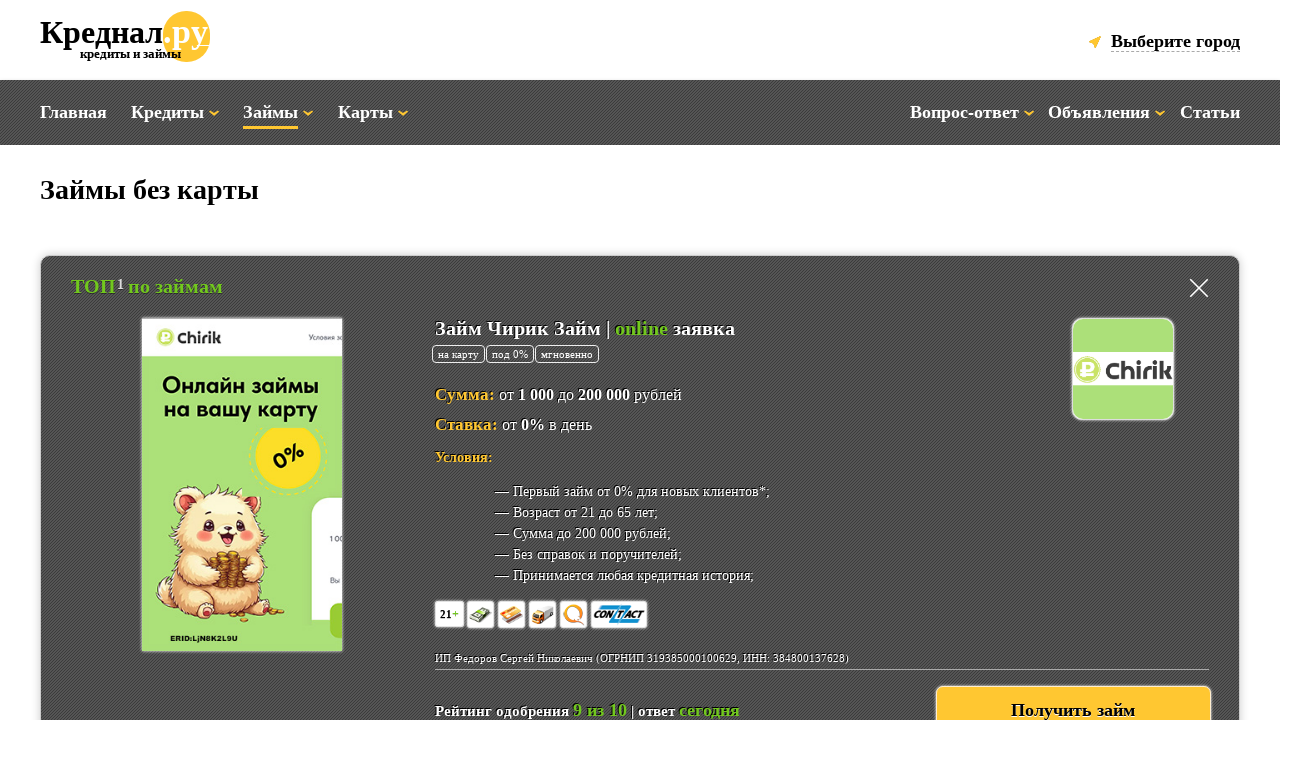

--- FILE ---
content_type: text/html; charset=UTF-8
request_url: https://krednal.ru/zaimy/bez-karty/
body_size: 22210
content:
<!DOCTYPE html PUBLIC "-//W3C//DTD XHTML 1.0 Strict//EN" "http://www.w3.org/TR/xhtml1/DTD/xhtml1-strict.dtd">
<html lang="ru">
<head>
	<title>Займ без карты – как взять онлайн без привязки к карте</title>
	<meta http-equiv="Content-Type" content="text/html; charset=UTF-8" /><meta name="robots" content="index, follow" />
	<meta name="description" content="Оформить и получить займ без банковской карты в МФО, под 0%, по паспорту, без отказа. Обзор лучших предложений и подача онлайн-заявки на сайте Креднал.ру." />
	<meta name="viewport" content="width=device-width, initial-scale=1.0, maximum-scale=1.0" />
	<meta http-equiv="Content-Language" content="ru">
	<link rel="canonical" href="https://krednal.ru/zaimy/bez-karty/" />
	<link rel="shortcut icon" href="/favicon.ico" />
	<link rel="stylesheet" type="text/css" href="/css/styles3.css"/>
	<link rel="stylesheet" type="text/css" href="/slick/slick.css"/>
	<link rel="stylesheet" type="text/css" href="/slick/slick-theme.css"/>
	<meta property="og:locale" content="ru_RU" />
	<meta property="og:type" content="article" />
	<meta property="og:title" content="Займ без карты – как взять онлайн без привязки к карте" />
	<meta property="og:description" content="Оформить и получить займ без банковской карты в МФО, под 0%, по паспорту, без отказа. Обзор лучших предложений и подача онлайн-заявки на сайте Креднал.ру." />
	<meta property="og:url" content="https://krednal.ru/zaimy/bez-karty/" />
	<meta property="og:site_name" content="Креднал.ру" />
	<meta property="og:image" content="http://krednal.ru/img/money.png" />
	<meta property="og:image:secure_url" content="https://krednal.ru/img/money.png" />
	<meta property="og:image:width" content="100" />
	<meta property="og:image:height" content="100" />
	</head><body>
<div class="mainbody">
<script>
function check_gorod(gorod,region){
		$.ajax({
			type: "POST",
			url: "/function/check_gorod.php",
			beforeSend: function(){
			show_loader();
			},
			data: "gorod=" + gorod + "&region=" + region,
			success: function(msg){
				if (msg == 'ok'){
				closeregform();
				document.location.href = "https://krednal.ru/zaimy/bez-karty/";
				}
			}
		});

return false;
}
function closeqform2(region){
	$.ajax({
			type: "POST",
			url: "/function/check_gorod.php",
			beforeSend: function(){
			show_loader();
			},
			data: "gorod=none&region=" + region,
			success: function(msg){
				if (msg == 'ok'){
				var refresh_page = "https://krednal.ru/zaimy/bez-karty/";
				refresh_page = refresh_page.replace(/[a-z\-]+\-city\//, '');
				closeregform();
				document.location.href = refresh_page;
				}
			}
		});
}
</script>
<script src="/java/jquery-ui/external/jquery/jquery.js"></script>

<div class="headline"><div class="head"><div class="logo"><a href="/">Креднал<span id="logo_ru">.ру</span></a>
<div id="logo_desc">кредиты и займы</div><div id="logo_dash">&mdash;</div></div>
<div class="phone"><div class="city_b"><img data-src="/img/loc2.png" class="lazyload" style="width:20px; height:20px"/><a href="#" onclick="showregform()">Выберите город</a></div></div><div id="menu_ghoast"><span onclick='showghoastmenu(); return false;'><img data-src='/img/mn.png' class="lazyload" style="width:25px; height:25px;" alt='Меню' title='Меню' /></span></div><div class="select_region"></div><div class="ask_form"></div><div class="podbor_form" id="draggable"></div></div></div>
<script>
function showghoastmenu(){
	var navi = $('.navigationline').css('display');
	if (navi == 'none'){
		$('.navigationline').css('display', 'block');
		$('.navigation').show('fast');
		$('#menu_ghoast').html("<span onclick='showghoastmenu(); return false;'><img src='/img/cross.png' alt='Меню' title='Меню' /></span>");
	}else{
		$('.navigationline').css('display', 'none');
		$('.navigation').hide('fast');
		$('#menu_ghoast').html("<span onclick='showghoastmenu(); return false;'><img src='/img/mn.png' alt='Меню' title='Меню' /></span>");
	}
}
</script>
<div class="navigationline">
<div class="navigation">
<ul class="navigationlinks" itemscope itemtype="http://schema.org/SiteNavigationElement">
<li id="first_navi"><nobr><a  itemprop="url" href="/">Главная</a></nobr></li>
<li>
		<nobr><a  itemprop="url" href="/credits/">Кредиты</a><img data-src='/img/ard.png' class='lazyload' style='width:10px; height:10px' /></nobr>
	<div class='sub_menu'><div class='sm2'>			<a itemprop="url" href="/credits/nalichnymi/">Наличными</a><br />
				<a itemprop="url" href="/credits/online/">Онлайн</a><br />
				<a itemprop="url" href="/credits/potreb/">Потребительские</a><br />
					</div></div></li>
<li>
		<nobr><a class='active' itemprop="url" href="/zaimy/">Займы</a><img data-src='/img/ard.png' class='lazyload' style='width:10px; height:10px' /></nobr>
	<div class='sub_menu'><div class='sm2'>			<a itemprop="url" href="/zaimy/na-kartu/">На карту</a><br />
				<a itemprop="url" href="/zaimy/bez-otkaza/">Без отказа</a><br />
				<a itemprop="url" href="/zaimy/bez-karty/">Без карты</a><br />
					</div></div></li>
<li>
		<nobr><a  itemprop="url" href="/cards/">Карты</a><img data-src='/img/ard.png' class='lazyload' style='width:10px; height:10px' /></nobr>
	<div class='sub_menu'><div class='sm2'>			<a itemprop="url" href="/cards/credit/">Кредитные</a><br />
				<a itemprop="url" href="/cards/debit/">Дебетовые</a><br />
				<a itemprop="url" href="/cards/virtual/">Виртуальные</a><br />
					</div></div></li>

<li class="li_right" id="last_navi"><nobr><a  itemprop="url" href="/desc/">Статьи</a></nobr></li>
<li class="li_right" id="n_doska">
	<nobr><span  id="navidoska">Объявления</span><img data-src='/img/ard.png' class='lazyload' style='width:10px; height:10px' /></nobr>
	<div class="sub_menu"><div class="sm2 mini"><a itemprop="url" href="/doska/">Доска объявлений</a><br /><a itemprop="url" href="/doska/enter/">Мои объявления</a><br /><a itemprop="url" href="/doska/add/">Дать объявление</a></div></div>
</li>
<li class="li_right" id="n_doska">
	<nobr><span  id="navidoska">Вопрос-ответ</span><img data-src='/img/ard.png' class='lazyload' style='width:10px; height:10px' /></nobr>
	<div class="sub_menu"><div class="sm2 mini"><a href="#" onclick="showaskform();">Задать вопрос</a><br /><a itemprop="url" href="/otvet/">Искать ответы</a></div></div>
</li>
</ul>
<div id="nav_clear"></div>
</div>
</div>
<style>
#mh1 {padding:10px 0 10px; background-color:#fff;  }
#h1 {max-width:1200px; margin:0px auto; text-shadow: 0 1px 0 rgba(255, 255, 255, 1); font-size:14px;}
#h1city {border-bottom: dashed 2px #ffc731; cursor:pointer; white-space:nowrap;}
@media screen and (max-width: 670px){
#h1 {text-align:left; width: 90%; padding: 0px 5%;}
}
</style>
<div id="mh1">
	<div id="h1">
		<h1>Займы без карты</h1>
	</div>
</div>
<style>
#mloans {padding:20px 0 0; background-color:#fff;  } /*box-shadow: 0px 0px 10px rgba(0, 0, 0, 0.2);*/
#loans {max-width:1200px; margin:0px auto;}
.onepartner {padding: 20px 30px; color:#fff; background: #555 url("/img/shape.png") repeat scroll 0px 0px; border: 1px solid #ccc; box-shadow: 0px 0px 10px rgba(0, 0, 0, 0.2); border-radius: 10px; font-size:14px}
#loans_ttl {font-size: 140%; font-weight: bold; min-height:20px; text-shadow: 0 1px 0 rgba(0, 0, 0, 0.4);}
#loans_ttl img{margin-left:5px;}
#loans_ttl span img {position:relative; top:-24px; margin-left:-35px; margin-right:14px}
.ttlmini {color:#72c81e;}
.loans_close {float:right; position:relative; top:2px; cursor:pointer;}
.lcmini {margin-right:26%}
.opdata {margin-top:20px; text-shadow: -1px -1px #000;}
.partnerbanner {display:inline-block; float:left; width:30%;}
.bann {max-width:200px; margin: 0 auto;}
.bann img{width:100%; max-width:200px; box-shadow: 0px 0px 3px rgba(255,255,255,1); cursor:pointer}
.opname {font-size:140%; font-weight:bold; margin-bottom:25px}
.onltit {font-size:105%; font-weight:bold; color:#ffc731;}
.mparams {font-size:115%; margin-bottom:10px}
.onlusl {display:block; margin-top:15px; font-weight:bold; color:#ffc731;}
.partnerlogo {float:right; height:100px; border:1px solid #ddd; border-radius:10px; padding:0px; margin:0px 35px 5px 5px; background-color: #fff; box-shadow: 0px 0px 3px rgba(255,255,255,1);}
.partnerlogo img {border-radius:10px;}
.partnerdesc, .ublock {margin: 0 0 0 32%; width:68%; font-size:100%}
.partnerlinks {width:24%; float:right; text-align: right; font-size:16px; position:relative; top:-55px}
.partnerlinks .order {width: 100%; text-align: center; padding: 10px 0px; box-shadow: 0px 0px 3px rgba(255,255,255,1); cursor:pointer}
.plmini {top:-35px}
.onldesc {margin: 15px 0 10px 60px; line-height:150%; min-height:100px}
.icons {margin-top:15px;}
.icons img{padding: 1px; border: 1px solid #E1E1E1; background-color: #FFF; border-radius: 3px 3px 3px 3px; width:23px; float:none; box-shadow: 0px 0px 3px rgba(255,255,255,1);}
.age_btn {border:1px solid #E1E1E1; font-size:11px; color:#000000 !important; font-weight:bold; background-color:#fff; padding:6px 4px 6px 4px; border-radius: 3px 3px 3px 3px; text-shadow: 0px 1px 0px rgba(0, 0, 0, 0.2); margin-right:3px; position:relative; top:-10px; box-shadow: 0px 0px 3px rgba(255,255,255,1);}
.name_of_bank {display:block; font-size:80%; margin-top:20px; border-bottom:1px solid #aaa; padding-bottom:5px}
.odobresh {font-size:110%; font-weight:bold; margin-top:30px; margin-bottom:20px}
.col1 {color:#72c81e; font-size:120%;}
.col2 {color:#aac81e; font-size:120%;}
.col3 {color:#c8a61e; font-size:120%;}
.col4 {color:#c85a1e; font-size:120%;}
.ttl_numbers {display:none; font-size:80%}
.lus{font-size:11px; padding:2px 5px; position:relative; top:-20px; left:-3px; border:1px solid #eee; color:#fff; border-radius:4px; white-space:nowrap; margin:0 1px 2px 0; display:inline-block; text-shadow: none;}
.standart .lus {border:1px solid #777; color:#555}
.popular .onepartner {background-color:#666;}
.popular .name_of_bank {border-bottom:1px solid #999;}
.popular .ttlmini {color:#fff;}
.standart .onepartner {color:#000; background:#f5f5f5;} /*background:#fff; box-shadow: 0px 0px 10px rgba(0, 0, 0, 0.4);*/
.standart .ttlmini {color:#000; text-shadow:none;}
.standart #loans_ttl {text-shadow:none;}
.standart .opdata {text-shadow:none;}
.t1ttl {font-size:70%; position:relative; top:-4px; color: #ddd; right: -1px;}
.t_r_p {width:50%}
.t_r_p td{border:1px solid #fff; padding:1px 10px; border-radius:3px 0 0 3px; min-width:60px}
.standart .t_r_p td{border:1px solid #555;}
.t_r_p_td {text-align:center; border-radius:0 3px 3px 0 !important; cursor:pointer}
.zero_p {background-color: #ffd76b; color:#000; text-shadow:none}
.t_r_p_btn {border: 1px solid #FFEED1; color: black !important; border-radius: 5px; background: #ffc731; padding: 2px 10px 3px; text-shadow: 0 1px 0 rgba(255, 255, 255, 1); cursor:pointer}
.paraml {margin-left:5px; border-bottom: 1px dashed #fff; font-size:80%; position:relative; top:-2px; cursor:pointer}
.standart .paraml {border-color:#555;}
.paramdot {font-size:140%; font-weight:bold; position:relative; top:2px}
.standart .bpl, .standart .bmn {border-color: #777;}
.bpl, .bmn {background: #ffc731; box-shadow: 0px 0px 1px rgba(255,255,255,1); cursor: pointer; color: black !important; border: 1px solid #FFEED1; text-shadow: 0 1px 0 rgba(255, 255, 255, 1); font-size:120%}
.bpl {border-radius:0 3px 3px 0; padding:0px 5px 1px 4px; margin-left:6px}
.bmn {border-radius:3px 0 0 3px; padding:0px 6px 1px 6px; margin-right:5px}

@media screen and (max-width: 900px){
.odobresh {margin-left:-45%}
.partnerlinks {width:35%;}
.lcmini {margin-right:37%}
.t_r_p {width:70%}
}

.banner {float:right; width:240px; margin:0px; padding-left:5px}
.green {color:#72C81E}
.red {font-weight:bold; color:red; font-size:1.2em;}

@media screen and (max-width: 670px){
.txth5 {display:none}
.partnerdesc {margin: 0 0 0 35%;}
.col1, .col2, .col3, .col4 {font-size:100%;}
.ublock {clear:both; margin:0; padding-top:1px; width:100%;}
.t_r_p_c {margin: 0 0 0 35%; width:65%; clear:none;}
.t_r_p {width:90%}
.onldesc {margin: 15px 0 10px 0px; line-height:140%; min-height:0px}
.icons {margin-top:25px;}
.odobresh {margin-top:3px; margin-left:0}
.partnerlinks {width:100%; float:none; font-size:16px; top:0}
.partnerlinks .order {width: 100%; text-align: center; padding: 10px 0px;}
.plmini {top:0}
.paramnum {display:block; font-size:90%; margin-top:5px;}
#loans_ttl {margin-bottom:15px;}
.lcmini {margin-right:0}
#mloans {margin-bottom:40px; padding:0; background-color:#fff; box-shadow:none;}

}
@media screen and (max-width: 450px){
.ttlndashmini {display:none;}
.ttlmini {display:block}
.t_r_p_btn {margin-left:20px}
.t_r_p_c {margin:0; width:100%;}
.t_r_p {width:100%}
.t_r_p td{padding:5px 25px; min-width:60px}
}
@media screen and (max-width: 340px){
.t_r_p td{padding:3px 15px;}
}
@media screen and (max-width: 320px){
.onepartner {padding:5%}
.t_r_p_btn {margin-left:0px}
}
</style>
<script>
	function close_loan(id){
		var status = $('#lc_' + id).val();
		if (status == 0){
			var ttl = $('#ttl_' + id).html();
			var opname = $('#opname_' + id).html();
			$('#ttl_' + id).html(opname);
			$('#ttl_' + id).addClass('ttlmini');
			$('#opname_' + id).html(ttl);
			$('#opdata_' + id).slideUp();
			$('#ttln_' + id).toggle();
			$('#ttln_' + id).addClass('ttlnmini');
			$('#ttlndash_' + id).addClass('ttlndashmini');
			$('#lc_' + id).attr('src','/img/down_white.png');
			$('#lc_' + id).val('1');
			$('#lc_' + id).addClass('lcmini');
			$('#pl_' + id).addClass('plmini');
		}else{
			var ttl = $('#ttl_' + id).html();
			var opname = $('#opname_' + id).html();
			$('#opdata_' + id).slideDown();
			$('#lc_' + id).attr('src','/img/cross_white.png');
			$('#lc_' + id).val('0');
			$('#ttl_' + id).html(opname);
			$('#ttl_' + id).removeClass('ttlmini');
			$('#opname_' + id).html(ttl);
			$('#ttln_' + id).toggle();
			$('#ttln_' + id).removeClass('ttlnmini');
			$('#ttlndash_' + id).removeClass('ttlndashmini');
			$('#lc_' + id).removeClass('lcmini');
			$('#pl_' + id).removeClass('plmini');
		}
	};
</script>
<a name="loans"></a>
<script>
function showsumm()
{	
	$('#summform').show();
	setTimeout(function() {
    $('#ask_f_summ').focus().select();
	}, 100);
}
function closesummform()
{	
	$('#summform').hide();
	return false
}
function summ_go (cat){
	var summ = $('#ask_f_summ').val();
	var pb_prm = "/" + cat + "/" + summ + "/";
	window.open(pb_prm, '_self');

}
</script>
<style>
#summform {display:none; width:800px; position:fixed; top:20%; left:50%; margin-left:-400px; z-index:101; background-color:#fff; border-radius: 10px;  box-shadow: 0 0 15px rgba(122,122,122,1);}
#hsummform {color:#000; font-weight:bold; margin:20px 20px 0 20px; font-size:20px; text-align:left;}
#csummform {text-align:center; margin-top:50px}
#csummform input{width: 50%; font-size: 130%; margin-bottom: 5px; padding: 3% 3%; border: 1px solid #C7D0D2; border-radius: 5px; box-shadow: 0px 1px 3px rgba(190, 190, 190, 0.4) inset, 0px 0px 0px 5px #F5F7F8; background: #fefefe url('') no-repeat scroll 99% 52%; font-family: Arial, Tahoma;}
#bsummform {clear:both; margin-top:30px; margin-bottom:40px; text-align:center;}
#bsummform span{left:0px; top:0px; font-size:20px; padding:5px 20px; box-shadow: 0px 6px 4px -4px #ccc; cursor:pointer}
#summform_close {float:right; position:relative; top:2px; cursor:pointer;}
@media screen and (max-width: 1000px) {
#summform {width:80%; left:10%; margin-left:0px;}
}
@media screen and (max-width: 670px) {
#summform {border-bottom: 1px solid #DDD; width:90%; top:25%; left:3%; margin-left:0px; padding:8% 2%}
#hsummform {margin-top:0px;}
#csummform {margin-top:60px;}
#bsummform {margin-top:70px; margin-bottom:30px;}
}
</style>
<div id="summform">
<div id="hsummform"><img id="summform_close" src="/img/cross.png" title="Убрать блок" onclick="closesummform();"/>Укажите сумму</div>
<div id="csummform"><input onchange="" name="ask_f_summ" id="ask_f_summ" placeholder="Сумма" value="10000" type="tel"></div>
<div id="bsummform"><span class="order" href="#" onClick="summ_go('zaimy');">Рассчитать</a></div>
</div>

<div id="mloans">
	<div id="loans">
			<a name="51"></a>
		<div class="loan" id="block_51" alt="51">
			<div class="onepartner">
				<div id="loans_ttl"><img class="loans_close lazyload" value="0" id="lc_51" data-src="/img/cross_white.png" style="width:20px; height:20px;" title="Убрать блок" onclick="close_loan('51');"/><span id="ttl_51"><font style="color:#72c81e;">ТОП<span class="t1ttl">1</span>  по займам <span style="color:#ddd; white-space:nowrap"></span></font></span><span class="ttl_numbers" id="ttln_51"><span id="ttlndash_51"> &mdash; </span>до <strong>200 000</strong>  под 0% в день</span></div>
				<div class="opdata" id="opdata_51">
					<div class="partnerbanner">
						<div class="bann">
							<span><img data-src="/banners/chidbann.jpg" title="Баннер Займ Чирик Займ" class="lazyload"  onclick="lgo(51)"></span>
						</div>
											</div>
					<div class="partnerdesc">
						<div class="partnerlogo">
							<span><img data-src="/img/chi.png" class="lazyload" style="width:100px; height:100px;"></span>
						</div>
						<div class="opname"><span id="opname_51">Займ Чирик Займ</span><span class="txth5"> | <font class="green">online</font> заявка</span></div>
						<span class='lus'>на карту</span><span class='lus'>под 0%</span><span class='lus'>мгновенно</span>						<div class="mparams"><font class="onltit">Сумма: </font><span class="paramnum">от <strong>1 000</strong> до <strong>200 000</strong> <span class="prmrub">рублей</span></span></div>
						<div class="mparams"><font class="onltit">Cтавка: </font><span class="paramnum">от <strong>0%</strong> в день</span></div>
												
					</div>
										<div class="ublock">
						<font class="onlusl">Условия:</font>
						<div class="onldesc">
							&mdash; Первый займ от 0% для новых клиентов*;<br />
&mdash; Возраст от 21 до 65 лет;<br />
&mdash; Сумма до 200 000 рублей;<br />
&mdash; Без справок и поручителей;<br />
&mdash; Принимается любая кредитная история;						</div>
						<div class="icons">
							<span class="age_btn" title="Минимальный возраст 21">21<font style="color:#72C81E; font-size:12px">+</font></span><img data-src="/img/ico-nl.png" class=" lazyload" title="Наличными" style="width:23px; height:23px;" />
							<img data-src="/img/ico-cc.png" class=" lazyload" title="На карту" style="width:23px; height:23px;"/>
							<img data-src="/img/ico-ds.png" class=" lazyload" title="С доставкой" style="width:23px; height:23px;"/>
							<img data-src="/img/ico-qw.png" class=" lazyload" title="На «Киви» кошелек" style="width:23px; height:23px;"/>
							<img data-src="/img/ico-ct.png" class=" lazyload" style="width:52px; height:23px;" title="Переводом «Контакт»" />
						</div>
						<span class="name_of_bank">ИП Федоров Сергей Николаевич (ОГРНИП 319385000100629, ИНН: 384800137628)</span>
						<div class="odobresh">Рейтинг одобрения <font class='col1'>9 из 10</font> | ответ <font class='col1'>сегодня</font></div>
					</div>
				</div>
				<div class="partnerlinks" id="pl_51"><span class="order" onclick="lgo(51)">Получить займ</span></div>
			</div>
		</div>
		<div style="height:40px"></div>
			<a name="154"></a>
		<div class="loan popular" id="block_154" alt="154">
			<div class="onepartner">
				<div id="loans_ttl"><img class="loans_close lazyload" value="0" id="lc_154" data-src="/img/cross_white.png" style="width:20px; height:20px;" title="Убрать блок" onclick="close_loan('154');"/><span id="ttl_154">Часто выбирают</span><span class="ttl_numbers" id="ttln_154"><span id="ttlndash_154"> &mdash; </span>до <strong>100 000</strong>  под 0% в день</span></div>
				<div class="opdata" id="opdata_154">
					<div class="partnerbanner">
						<div class="bann">
							<span><img data-src="/banners/kvidbann.jpg" title="Баннер Займ Kviku" class="lazyload"  onclick="lgo(154)"></span>
						</div>
											</div>
					<div class="partnerdesc">
						<div class="partnerlogo">
							<span><img data-src="/img/kvi.png" class="lazyload" style="width:100px; height:100px;"></span>
						</div>
						<div class="opname"><span id="opname_154">Займ Kviku</span><span class="txth5"> | <font class="green">online</font> заявка</span></div>
						<span class='lus'>на карту</span><span class='lus'>под 0%</span><span class='lus'>мгновенно</span>						<div class="mparams"><font class="onltit">Сумма: </font><span class="paramnum">от <strong>1 000</strong> до <strong>100 000</strong> <span class="prmrub">рублей</span></span></div>
						<div class="mparams"><font class="onltit">Cтавка: </font><span class="paramnum">от <strong>0%</strong> до <strong>0.08%</strong> в день</span></div>
												
					</div>
					<div class="ublock t_r_p_c" style="margin-top:30px"><font class="onltit">Пример расчёта <span class="bmn" onclick="showsumm()">-</span>10000<span class="bpl" onclick="showsumm()">+</span> рублей: </font><div class="onldesc" style="margin-left:0px"><table class="t_r_p"><tbody><tr><td>Срок</td><td>Переплата</td></tr><tr><td>7 дней</td><td class='t_r_p_td zero_p' onclick='lgo(154)'><strong>0</strong> руб.<span style='float:right'>»</span></td></tr><tr><td>2 недели</td><td class='t_r_p_td zero_p' onclick='lgo(154)'><strong>0</strong> руб.<span style='float:right'>»</span></td></tr><tr><td>3 недели</td><td class='t_r_p_td zero_p' onclick='lgo(154)'><strong>0</strong> руб.<span style='float:right'>»</span></td></tr><tr><td>1 месяц</td><td class='t_r_p_td zero_p' onclick='lgo(154)'><strong>0</strong> руб.<span style='float:right'>»</span></td></tr><tr><td>6 месяцев</td><td class='t_r_p_td' onclick='lgo(154)'>1 500 руб.<span style='float:right'>»</span></td></tr><tr><td>1 год</td><td class='t_r_p_td' onclick='lgo(154)'>3 000 руб.<span style='float:right'>»</span></td></tr></tbody></table></div></div>					<div class="ublock">
						<font class="onlusl">Условия:</font>
						<div class="onldesc">
							&mdash; 10 секунд: одобрение заявки;<br />
&mdash; Сумма до 100 тысяч рублей;<br />
&mdash; Беспроцентный период до 50 дней;<br />
&mdash; Возраст заёмщика от 18 лет;<br />
&mdash; Кешбек до 30% от суммы покупок;						</div>
						<div class="icons">
							<span class="age_btn" title="Минимальный возраст 18">18<font style="color:#72C81E; font-size:12px">+</font></span><img data-src="/img/ico-nl.png" class=" noactive_icon lazyload" title="Наличными" style="width:23px; height:23px;" />
							<img data-src="/img/ico-cc.png" class=" lazyload" title="На карту" style="width:23px; height:23px;"/>
							<img data-src="/img/ico-ds.png" class=" noactive_icon lazyload" title="С доставкой" style="width:23px; height:23px;"/>
							<img data-src="/img/ico-qw.png" class=" noactive_icon lazyload" title="На «Киви» кошелек" style="width:23px; height:23px;"/>
							<img data-src="/img/ico-ct.png" class=" noactive_icon lazyload" style="width:52px; height:23px;" title="Переводом «Контакт»" />
						</div>
						<span class="name_of_bank">ООО МФК &laquo;ЭйрЛоанс&raquo;, лиц. ЦБ РФ №651303045003744</span>
						<div class="odobresh">Рейтинг одобрения <font class='col1'>9 из 10</font> | ответ <font class='col1'>мгновенно</font></div>
					</div>
				</div>
				<div class="partnerlinks" id="pl_154"><span class="order" onclick="lgo(154)">Получить займ</span></div>
			</div>
		</div>
		<div style="height:40px"></div>
			<a name="83"></a>
		<div class="loan standart" id="block_83" alt="83">
			<div class="onepartner">
				<div id="loans_ttl"><img class="loans_close lazyload" value="0" id="lc_83" data-src="/img/cross_white.png" style="width:20px; height:20px;" title="Убрать блок" onclick="close_loan('83');"/><span id="ttl_83"></span><span class="ttl_numbers" id="ttln_83"><span id="ttlndash_83"> &mdash; </span>до <strong>30 000</strong>  под 0% в день</span></div>
				<div class="opdata" id="opdata_83">
					<div class="partnerbanner">
						<div class="bann">
							<span><img data-src="/banners/zmdbann.png" title="Баннер Займ Займер" class="lazyload"  onclick="lgo(83)"></span>
						</div>
											</div>
					<div class="partnerdesc">
						<div class="partnerlogo">
							<span><img data-src="/img/zam.png" class="lazyload" style="width:100px; height:100px;"></span>
						</div>
						<div class="opname"><span id="opname_83">Займ Займер</span><span class="txth5"> | <font class="green">online</font> заявка</span></div>
						<span class='lus'>на карту</span><span class='lus'>под 0%</span><span class='lus'>мгновенно</span>						<div class="mparams"><font class="onltit">Сумма: </font><span class="paramnum">от <strong>1 000</strong> до <strong>30 000</strong> <span class="prmrub">рублей</span></span></div>
						<div class="mparams"><font class="onltit">Cтавка: </font><span class="paramnum">от <strong>0%</strong> до <strong>1%</strong> в день</span></div>
												
					</div>
					<div class="ublock t_r_p_c" style="margin-top:30px"><font class="onltit">Пример расчёта <span class="bmn" onclick="showsumm()">-</span>10000<span class="bpl" onclick="showsumm()">+</span> рублей: </font><div class="onldesc" style="margin-left:0px"><table class="t_r_p"><tbody><tr><td>Срок</td><td>Переплата</td></tr><tr><td>7 дней</td><td class='t_r_p_td zero_p' onclick='lgo(83)'><strong>0</strong> руб.<span style='float:right'>»</span></td></tr><tr><td>2 недели</td><td class='t_r_p_td zero_p' onclick='lgo(83)'><strong>0</strong> руб.<span style='float:right'>»</span></td></tr><tr><td>3 недели</td><td class='t_r_p_td zero_p' onclick='lgo(83)'><strong>0</strong> руб.<span style='float:right'>»</span></td></tr><tr><td>1 месяц</td><td class='t_r_p_td zero_p' onclick='lgo(83)'><strong>0</strong> руб.<span style='float:right'>»</span></td></tr><tr><td>6 месяцев</td><td class='t_r_p_td' onclick='lgo(83)'>---</td></tr><tr><td>1 год</td><td class='t_r_p_td' onclick='lgo(83)'>---</td></tr></tbody></table></div></div>					<div class="ublock">
						<font class="onlusl">Условия:</font>
						<div class="onldesc">
							&mdash; Первый займ до 30000 руб. до 30 дней - бесплатно!<br />
&mdash; Возраст заемщика от 18 до 75 лет;<br />
&mdash; Принимается любая кредитная история;<br />
&mdash; Моментальное одобрение заявки;<br />
&mdash; Мгновенный перевод денег на карту, счет или киви-кошелек;<br />
						</div>
						<div class="icons">
							<span class="age_btn" title="Минимальный возраст 18">18<font style="color:#72C81E; font-size:12px">+</font></span><img data-src="/img/ico-nl.png" class=" noactive_icon lazyload" title="Наличными" style="width:23px; height:23px;" />
							<img data-src="/img/ico-cc.png" class=" lazyload" title="На карту" style="width:23px; height:23px;"/>
							<img data-src="/img/ico-ds.png" class=" lazyload" title="С доставкой" style="width:23px; height:23px;"/>
							<img data-src="/img/ico-qw.png" class=" lazyload" title="На «Киви» кошелек" style="width:23px; height:23px;"/>
							<img data-src="/img/ico-ct.png" class=" lazyload" style="width:52px; height:23px;" title="Переводом «Контакт»" />
						</div>
						<span class="name_of_bank">ООО МФК «Займер», лиц. ЦБ РФ №651303532004088</span>
						<div class="odobresh">Рейтинг одобрения <font class='col1'>8 из 10</font> | ответ <font class='col1'>мгновенно</font></div>
					</div>
				</div>
				<div class="partnerlinks" id="pl_83"><span class="order" onclick="lgo(83)">Получить займ</span></div>
			</div>
		</div>
		<div style="height:40px"></div>
			<a name="82"></a>
		<div class="loan standart" id="block_82" alt="82">
			<div class="onepartner">
				<div id="loans_ttl"><img class="loans_close lazyload" value="0" id="lc_82" data-src="/img/cross_white.png" style="width:20px; height:20px;" title="Убрать блок" onclick="close_loan('82');"/><span id="ttl_82"></span><span class="ttl_numbers" id="ttln_82"><span id="ttlndash_82"> &mdash; </span>до <strong>30 000</strong>  под 0% в день</span></div>
				<div class="opdata" id="opdata_82">
					<div class="partnerbanner">
						<div class="bann">
							<span><img data-src="/banners/mmdbann.jpg" title="Баннер Займ MoneyMan" class="lazyload"  onclick="lgo(82)"></span>
						</div>
											</div>
					<div class="partnerdesc">
						<div class="partnerlogo">
							<span><img data-src="/img/mm.png" class="lazyload" style="width:100px; height:100px;"></span>
						</div>
						<div class="opname"><span id="opname_82">Займ MoneyMan</span><span class="txth5"> | <font class="green">online</font> заявка</span></div>
						<span class='lus'>на карту</span><span class='lus'>под 0%</span><span class='lus'>мгновенно</span>						<div class="mparams"><font class="onltit">Сумма: </font><span class="paramnum">от <strong>1 500</strong> до <strong>30 000</strong> <span class="prmrub">рублей</span></span></div>
						<div class="mparams"><font class="onltit">Cтавка: </font><span class="paramnum">от <strong>0%</strong> до <strong>1%</strong> в день</span></div>
												
					</div>
					<div class="ublock t_r_p_c" style="margin-top:30px"><font class="onltit">Пример расчёта <span class="bmn" onclick="showsumm()">-</span>10000<span class="bpl" onclick="showsumm()">+</span> рублей: </font><div class="onldesc" style="margin-left:0px"><table class="t_r_p"><tbody><tr><td>Срок</td><td>Переплата</td></tr><tr><td>7 дней</td><td class='t_r_p_td zero_p' onclick='lgo(82)'><strong>0</strong> руб.<span style='float:right'>»</span></td></tr><tr><td>2 недели</td><td class='t_r_p_td zero_p' onclick='lgo(82)'><strong>0</strong> руб.<span style='float:right'>»</span></td></tr><tr><td>3 недели</td><td class='t_r_p_td zero_p' onclick='lgo(82)'><strong>0</strong> руб.<span style='float:right'>»</span></td></tr><tr><td>1 месяц</td><td class='t_r_p_td' onclick='lgo(82)'>2 800 руб.<span style='float:right'>»</span></td></tr><tr><td>6 месяцев</td><td class='t_r_p_td' onclick='lgo(82)'>---</td></tr><tr><td>1 год</td><td class='t_r_p_td' onclick='lgo(82)'>---</td></tr></tbody></table></div></div>					<div class="ublock">
						<font class="onlusl">Условия:</font>
						<div class="onldesc">
							&mdash; Первый займ до 30 000 рублей, до 21 дня — без процентов!<br />
&mdash; Возраст заемщика <b>20 - 65</b> лет;<br />
&mdash; Для оформления необходим <u>только паспорт</u>;<br />
&mdash; Получение микрозайма на Карту, счёт, через систему CONTACT или Яндекс.Кошелек;<br />
&mdash; Одобрение заявки за 2 минуты;<br />
&mdash; Срок займа до 4 месяцев;						</div>
						<div class="icons">
							<span class="age_btn" title="Минимальный возраст 20">20<font style="color:#72C81E; font-size:12px">+</font></span><img data-src="/img/ico-nl.png" class=" lazyload" title="Наличными" style="width:23px; height:23px;" />
							<img data-src="/img/ico-cc.png" class=" lazyload" title="На карту" style="width:23px; height:23px;"/>
							<img data-src="/img/ico-ds.png" class=" noactive_icon lazyload" title="С доставкой" style="width:23px; height:23px;"/>
							<img data-src="/img/ico-qw.png" class=" noactive_icon lazyload" title="На «Киви» кошелек" style="width:23px; height:23px;"/>
							<img data-src="/img/ico-ct.png" class=" lazyload" style="width:52px; height:23px;" title="Переводом «Контакт»" />
						</div>
						<span class="name_of_bank">ООО МФК "МАНИ МЕН", лиц. ЦБ РФ №2110177000478</span>
						<div class="odobresh">Рейтинг одобрения <font class='col1'>8 из 10</font> | ответ <font class='col1'>мгновенно</font></div>
					</div>
				</div>
				<div class="partnerlinks" id="pl_82"><span class="order" onclick="lgo(82)">Получить займ</span></div>
			</div>
		</div>
		<div style="height:40px"></div>
		
				<a name="165"></a>
			<div class="loan standart" id="block_165" alt="165">
				<div class="onepartner">
					<div id="loans_ttl"><img class="loans_close lazyload" value="0" id="lc_165" data-src="/img/cross_white.png" style="width:20px; height:20px;" title="Убрать блок" onclick="close_loan('165');"/><span id="ttl_165"></span><span class="ttl_numbers" id="ttln_165"><span id="ttlndash_165"> &mdash; </span>до <strong>7 000 000</strong>  под 4% годовых</span></div>
					<div class="opdata" id="opdata_165">
						<div class="partnerbanner">
							<div class="bann">
								<span><img data-src="/banners/gpbnbann.jpg" title="Баннер Кредит Газпромбанк" class="lazyload" onclick="lgo(165)" ></span>
							</div>
													</div>
						<div class="partnerdesc">
							<div class="partnerlogo">
								<span><img data-src="/img/gpb.png" class="lazyload" style="width:100px; height:100px;"></span>
							</div>
							<div class="opname"><span id="opname_165">Кредит Газпромбанк</span><span class="txth5"> | <font class="green">online</font> заявка</span></div>
							<div class="mparams"><font class="onltit">Сумма: </font><span class="paramnum">от <strong>300 000</strong> до <strong>7 000 000</strong> <span class="prmrub">рублей</span></span></div>
							<div class="mparams"><font class="onltit">Cтавка: </font><span class="paramnum">от <strong>4%</strong> до <strong>12.4%</strong> годовых</span></div>
													</div>
						<div class="ublock">
							<font class="onlusl">Условия:</font>
							<div class="onldesc">
								&mdash; Возраст заемщика от 25 до 45 лет;<br />
&mdash; Срок кредитования до 5 лет;<br />
&mdash; Ответ о решении банка от 30 минут;<br />
&mdash; Оформление кредита до 1 млн. руб. возможно по паспорту;<br />
&mdash; Стаж работы на последнем месте не менее 3 месяцев;							</div>
							<div class="icons">
								<span class="age_btn" title="Минимальный возраст 45">45<font style="color:#72C81E; font-size:12px">+</font></span><img data-src="/img/ico-nl.png" class=" lazyload" style="width:23px; height:23px;" title="Наличными" />
								<img data-src="/img/ico-cc.png" class=" noactive_icon lazyload" title="На карту" style="width:23px; height:23px;"/>
								<img data-src="/img/ico-ds.png" class=" lazyload" title="С доставкой" style="width:23px; height:23px;"/>
								<img data-src="/img/ico-qw.png" class=" noactive_icon lazyload" title="На «Киви» кошелек" style="width:23px; height:23px;"/>
								<img data-src="/img/ico-ct.png" class=" noactive_icon lazyload" style="width:52px; height:23px" title="Переводом «Контакт»" />
							</div>
							<span class="name_of_bank">АО «Газпромбанк», лицензия ЦБ РФ №354</span>
							<div class="odobresh">Рейтинг одобрения <font class='col2'>5 из 10</font>  | ответ <font class='col1'>сегодня</font></div>
						</div>
					</div>
					<div class="partnerlinks" id="pl_165"><span class="order" onclick="lgo(165)">Получить кредит</span></div>
				</div>
			</div>
			<div style="height:40px"></div>
			
	</div>
</div>
<script>
function lgo(id){
	var l_prm = "/extgo/?n=" + id;
	window.open(l_prm, '_blank');
}
</script><style>
#mrek2{background-color: #FFF; width:100%; padding:0; padding-bottom:20px}
#rek2 {max-width:1200px; margin:0 auto; padding-top:0px;}
@media screen and (max-width: 1230px){
#rek2 {width:96%; padding-left:2%; padding-right:2%}
}
@media screen and (max-width: 670px){
#mrek2 {width:100%; margin:-40px auto 0px; padding-bottom:0}
#rek2 {width:96%; padding:0 2% 30px 2%;}
}
</style>
<div id="mrek2">
	<div id="rek2"></div>
<script>
var fired2 = false;
window.addEventListener('scroll', () => {
    if (fired2 === false) {
        fired2 = true;
        setTimeout(() => {
			var newScriptG = document.createElement("script");
			newScriptG.type = "text/javascript";
			newScriptG.src = "//pagead2.googlesyndication.com/pagead/js/adsbygoogle.js";
			newScriptG.async = true;
			var nsgc = document.getElementById('mrek2');
			var nsgpd = nsgc.parentNode;
			nsgpd.insertBefore(newScriptG, nsgc);
            var bvw=document.getElementsByTagName("body")[0].offsetWidth;
			if ( bvw >= 450 ){adBlockId = "1882500726";}else {adBlockId = "6176968959";}
			var g = document.createElement("ins");
			g.className = "adsbygoogle";
			g.style.display = "block";
			g.setAttribute("data-ad-client", "ca-pub-9298505186624997");
			g.setAttribute("data-ad-slot", adBlockId);
			g.setAttribute("data-ad-format", "auto");
			document.getElementById("rek2").appendChild(g);
			(adsbygoogle = window.adsbygoogle || []).push({});
        }, 1000)
    }
});
</script>
</div>
<style>
#mpdb {padding-top:10px; background-color:#fff;  } /*box-shadow: 0px 0px 10px rgba(0, 0, 0, 0.2);*/
#pdb_close1, #pdb_close2 {float:right; position:relative; top:2px; cursor:pointer;}
#pdb_close2 {display:none}
#pdb {max-width:1200px; margin:0px auto; background: #555 url("/img/shape.png") repeat scroll 0px 0px; border: 1px solid #ccc; box-shadow: 0px 3px 5px 0px #bbb; border-radius: 10px; z-index:5} 
#pdb2 {padding:20px 30px; color:#fff; text-shadow: -1px -1px #000;}
#pdb_ttl {font-size: 140%; font-weight: bold;}
#pdb_ttl img{margin-left:5px;}
#pdb_ttl_span {display:inline-block;}
#pdb_ttl_span_txt {border-bottom: dashed 1px #fff; cursor: pointer; padding:0 0 3px 0}
.pdb_sub_menu {background-color:#FFF; position:absolute; box-shadow: 2px 2px 5px rgba(0, 0, 0, 0.2); text-shadow:none; border-radius:0px 15px 15px 15px; border:1px solid #FDFDFD; padding:10px 20px 15px 20px; z-index:1;}
.pdb_sub_menu a {color: #000 !important; font-weight:bold; font-size:85%; text-decoration:none;}
.pdb_sub_menu a:hover {border-bottom:1px solid #ffc731 !important;}
#pdb_ttl .pdb_sub_menu {visibility: hidden; opacity: 0;}
#pdb_ttl #pdb_ttl_span:hover .pdb_sub_menu {visibility: visible; opacity: 1;}
#pdb_sum, #pdb_sum2 {width:48%; display:inline-block;}
#pdb_sum {float:left; margin-top:20px}
#pdb_sum2 {float:right; margin-top:17px;}
#pdb_sum_inp {font-size: 130%; margin-bottom: 5px; padding: 3% 3%; width: 94%; border: 1px solid #C7D0D2; border-radius: 5px; box-shadow: 0px 1px 3px rgba(190, 190, 190, 0.4) inset, 0px 0px 0px 5px #F5F7F8; background: #fefefe url('') no-repeat scroll 99% 52%; font-family:Arial, Tahoma}
#pdb_sum_inp:hover {border: 1px solid #b6bfc0; box-shadow: inset 0 1.5px 3px rgba(190, 190, 190, 0.7), 0 0 0 5px #f5f7f8;}
#pdb_sum_inp:focus {border: 1px solid #a8c9e4; box-shadow: inset 0 1.5px 3px rgba(190, 190, 190, 0.7), 0 0 0 5px #FFDC9E;}
#pdb_summ_mark {font-weight:bold; font-size:85%; margin-bottom:10px}
.ui-widget-header {background-color:#ffc731 !important}
.ui-slider .ui-slider-handle {width: 1.7em !important; height: 1.7em !important;}
.ui-slider-horizontal .ui-slider-handle {top: -.5em !important;}
.toggle {position: absolute; margin-left: -9999px; visibility: hidden; width: 1% !important;}
input.toggle-round + label {padding:2px; width:30px; height:20px; background-color:#dddddd; border-radius:12px; float:left; margin-right:10px;}
.toggle + label {display:block; position:relative; cursor:pointer; outline:none; user-select:none;}
input.toggle-round + label {padding: 2px; width: 30px; height: 20px; background-color: #dddddd; border-radius: 12px; float:left; margin-right:10px}
input.toggle-round + label:before, input.toggle-round + label:after {display: block; position: absolute; top: 0px; left: 0px; bottom: 1px; content: "";}
input.toggle-round + label:before {right: 1px; background-color: #f1f1f1; border-radius: 12px; transition: background 0.4s;}
input.toggle-round + label:after {width: 23px; background-color: #fff; border-radius: 100%; box-shadow: 0 2px 5px rgba(0, 0, 0, 0.3); transition: margin 0.4s;}
input.toggle-round:checked + label:before {background-color: #8AC149;}
input.toggle-round:checked + label:after {margin-left: 11px;}
#pdb_tgl {float:left; margin-top:30px; width:72%; display:inline-block;}
#pdb_btn {float:right; z-index:1; margin-top:10px; width:24%; display:inline-block; margin-bottom:25px; text-align:right; cursor:pointer}
#pdb_btn .order {width:100%; text-align:center; padding:10px 0px;}
#pdb_tgl span {position:relative; top:1px; color:#fff}
.pdb_tgl_inp {display:inline-block; margin-right:25px}
#pdb_corner img {position:relative; left:60%; z-index:4}
#pdb_corner2 {min-height:60px; display:none}
#slide_summ {min-height:16px}

.pdb2_hidden #pdb_form, .pdb2_hidden #pdb_corner, .pdb2_hidden #pdb_close1{display:none}
.pdb2_hidden #pdb_close2 {display:inline}
.pdb2_hidden #pdb_corner2 {display:block}

@media screen and (max-width: 670px){
#pdb_sum, #pdb_sum2 {width:100%; display:block;}
#pdb_tgl, #pdb_btn {width:50%; margin-bottom:25px;}
#pdb_btn {margin-top:50px}
.pdb_tgl_inp {min-height:35px}
#pdb_corner img {left:30%;}
}
@media screen and (max-width: 450px){
#pdb_tgl, #pdb_btn {width:100%; display:block;}
#pdb_btn {margin-top:0px}
}
@media screen and (max-width: 340px){
#pdb_corner img {left:10%;}
}
</style>
<div id="mpdb" >
	<div id="pdb">
	<div id="pdb2">
		<div id="pdb_ttl">Подбор <span id='pdb_ttl_span'><span id='pdb_ttl_span_txt'>кредитов</span><div class='pdb_sub_menu'><a href='/zaimy/'>займов</a><br /><a href='/cards/'>карт</a><br /></div></span><img data-src="/img/ard.png" class="lazyload" style="width:10px; height:10px;"/><img id="pdb_close1" data-src="/img/cross_white.png" class="lazyload" style="width:20px; height:20px;" title="Убрать блок" onclick="$('#pdb_form').slideToggle(); $('#pdb_corner').slideToggle(); $('#pdb_close1').toggle(); $('#pdb_close2').toggle(); $('#pdb_corner2').toggle();" /><img id="pdb_close2" data-src="/img/down_white.png" class="lazyload" style="width:20px; height:20px;" title="Показать блок" onclick="$('#pdb_form').slideToggle(); $('#pdb_corner').slideToggle(); $('#pdb_close1').toggle(); $('#pdb_close2').toggle();  $('#pdb_corner2').toggle();" /></div>
		<div id="pdb_form">	
			<div id="pdb_sum"><input onchange="pdb_check_input();" id="pdb_sum_inp" value="10000" class="" name="pdb_sum_inp" type="tel" placeholder="Сумма"></div>
			<div id="pdb_sum2">
				<div id="pdb_summ_mark"><span> 20 000 руб.</span><span style="float:right"> 1 000 000 руб.</span></div>
				<div id="slide_summ"><div class="am_label" style=""></div><div id="slider-range"></div></div>
			</div>
			<div style="clear:both;"></div>
			<div id="pdb_tgl">
				<div class="pdb_tgl_inp"><input id="pdb_toggle" class="toggle toggle-round" type="checkbox" value="1" name="u1" ><label for="pdb_toggle"></label><span>наличными</span></div>
				<div class="pdb_tgl_inp"><input id="pdb_toggle2" class="toggle toggle-round" type="checkbox" value="1" name="u2" ><label for="pdb_toggle2"></label><span>без справок</span></div>
				<div class="pdb_tgl_inp"><input id="pdb_toggle3" class="toggle toggle-round" type="checkbox" value="1" name="u3" ><label for="pdb_toggle3"></label><span>онлайн</span></div>
			</div>
			<div id="pdb_btn"><span class="order" style="box-shadow: 0px 0px 3px rgba(255,255,255,1);" onclick="pbsend();">Подобрать</span></div>
		</div>
	</div>
	<input type="hidden" id="pbc" value="credits" />
	<div style="clear:both;"></div>
	</div>
	<div id="pdb_corner"><img data-src="/img/5000corner3.png"  class="lazyload" style="width:223px; height:63px;" /></div>
	<div id="pdb_corner2"></div>
</div>
<script>
$(function() {
	$( "#slider-range" ).slider({
		range: "min",
		min: 1,
		max: 200,
		value: 2,
		slide: function( event, ui ){
		$( "#pdb_sum_inp" ).val( ui.value * 5000);
		pdb_check_input();
		}
	});
	$( "#pdb_sum_inp" ).val( $( "#slider-range" ).slider( "value" ) * 5000);
});
function pdb_check_input(){
	var summ = $('#pdb_sum_inp').val();
	summ = summ.replace(/\D+/g,"");
	if (summ == ''){summ = 0;}
	summ = parseInt(summ);
	summ = Math.round(summ/1000)*1000;
	$('#pdb_sum_inp').val(summ);
	if (summ < 20000 || summ > 1000000){
		$('#pdb_sum_inp').removeClass('checked').addClass("error");
		return false;
	}else{
		var newWidth = (summ / 5000)*100/200;
		$('#pdb_sum_inp').removeClass('error').addClass("checked");
		$('.ui-slider-range').css({width: newWidth + '%'});
		$('.ui-slider-handle').css({left: newWidth + '%'});
		return true;
	}
}
function pbsend (){
	var summ = $('#pdb_sum_inp').val();
	var pbc = $('#pbc').val();
	toggle = $( "#pdb_toggle" ).prop("checked");
	toggle2 = $( "#pdb_toggle2" ).prop("checked");
	toggle3 = $( "#pdb_toggle3" ).prop("checked");
	if (toggle == true){var tg = 1;}else{var tg = 0;}
	if (toggle2 == true){var tg2 = 1;}else{var tg2 = 0;}
	if (toggle3 == true){var tg3 = 1;}else{var tg3 = 0;}
	var pb_prm = "/" + pbc + "/" + summ + "/" + tg + tg2 + tg3 + "/";
	window.open(pb_prm, '_self');

}
</script><style>
#msbtn {width:100%; margin-top: 0px; position: relative; top: -55px; z-index: 5; margin-bottom: -55px;}
#sbtn {max-width:1200px; margin:0px auto; }
#cat_menu_btn { line-height:190%;} /*padding:20px 0 20px;*/
.cmlist_btn {padding-top:0px !important}
.cmlist_btn a {text-align: center; padding: 7px 9px; box-shadow: 0px 6px 4px -4px #ccc; cursor: pointer; font-weight: bold; font-size: 95%; line-height: 1.5; position: relative; text-decoration: none; text-shadow: 0 1px 0 rgba(255, 255, 255, 1); color: black !important; display: inline-block; border-radius: 3px; background: #ffc731; white-space:nowrap; margin-left:3px; margin-bottom:10px}
.sbc {font-weight: bold; text-shadow: none; color: #fff; font-size: 75%; border-radius: 0px 3px 0px 7px; position: relative; padding: 1px 5px 1px 6px; background-color: #feb901; top: -12px; right: 0px; margin-right: -9px;     box-shadow: 0 1px 0 rgb(255, 255, 255); text-shadow: 0 1px 0 rgba(0, 0, 0, 0.4); }
.sbc9 {padding: 1px 3px 1px 3px}

@media screen and (max-width: 1230px){
#sbtn {width:auto; padding:0px 0 0 10px;}
}

@media screen and (max-width: 670px) {
#msbtn {margin-bottom: -53px;}
.cmlist_btn a {padding: 10px 9px;}
.sbc {top: -14px;}
}
</style>
<div id="msbtn">
<div id="sbtn">
<div id="cat_menu_btn">
<span class="cmlist_btn"><a href="/credits/bez-spravki/">Без справок<span class='sbc'>2</span></a></span>
<span class="cmlist_btn"><a href="/credits/s-plohoy-istoriey/">С плохой историей<span class='sbc'>4</span></a></span>
<span class="cmlist_btn"><a href="/credits/online-zayavka/">Онлайн заявка<span class='sbc'>3</span></a></span>
<span class="cmlist_btn"><a href="/credits/bez-otkazov/">Без отказа<span class='sbc'>4</span></a></span>
<span class="cmlist_btn"><a href="/credits/pod-nizkiy-procent/">Под низкий процент<span class='sbc'>4</span></a></span>
<span class="cmlist_btn"><a href="/credits/pensioneram/">Пенсионерам<span class='sbc'>3</span></a></span>
<span class="cmlist_btn"><a href="/credits/bez-poruchiteley/">Без поручителей<span class='sbc'>2</span></a></span>
<span class="cmlist_btn"><a href="/credits/credit-po-pasportu/">По паспорту<span class='sbc'>2</span></a></span>
<span class="cmlist_btn"><a href="/credits/s-vosemnadtsati-let/">С 18 лет<span class='sbc'>1</span></a></span>
</div>
<div style="clear:both"></div>
</div>
</div><style>
#mmain_text {background-color: #FFF;  padding:30px 0 50px} /*box-shadow: 0px 0px 10px rgba(0, 0, 0, 0.2);*/
#pdb_close {float:right; position:relative; top:6px; cursor:pointer;}
#main_text {max-width:1200px; margin:0px auto;}
#main_text h3 {margin-top:40px; margin-bottom:10px; font-size:100%; padding-bottom:0px;}
#main_text h3 span{cursor:pointer;  border-bottom: 1px solid #eee;}
#main_text p, #main_text ul, #main_text ol {font-size:95%; line-height:160%; font-family: Arial,Helvetica,sans-serif; -moz-hyphens: auto; -webkit-hyphens: auto; -ms-hyphens: auto;}
#main_text p {text-align:justify}
#main_text p a, #main_text ul a, #main_text ol a {color: #399DDA; text-decoration: none; border-bottom: 1px solid #C0E4FC;}
#main_text ul li {list-style-type: none;}
#main_text ul li, #main_text ol li  {margin-bottom:10px}
#main_text ul li:before {color: #FFC731; font-weight: bold; content: "•"; padding-right: 15px;}
#main_text h3:after {content:" "; background:url(/img/ard.png) 0px 0px #fff; display:inline-block; height:10px; width:10px; margin-left:10px}

@media screen and (max-width: 670px){
#mmain_text {margin: 0px auto; background-color: #FFF; padding: 20px 0 50px;}
#main_text {width:auto; padding:20px;}
#main_text h2 {margin-top:0}
}
@media screen and (max-width: 500px){
#main_text p {text-align:left}
}
</style>
<div id="mmain_text">
	<div id="main_text">
		<img id="pdb_close" data-src="/img/cross.png" class="lazyload" style="width:20px; height:20px;" title="Убрать блок" onclick="$('#mmain_text').slideUp();" /><h2>Где взять займ без карты?</h2>
<p>Запрос на оформление онлайн займа без карты – не такая уж редкость при обращении граждан в микрофинансовые и микрокредитные организации. Хотя, сейчас сложно себе представить, что где-то есть люди, у которых вообще нет ни одной банковской карточки. Надо отметить, что у МФК и МКК есть, что им предложить. Обзор лучших решений можно сделать с помощью нашего информационного проекта в любое время суток, с любого устройства (смартфона, ПК, ноутбука, планшета).</p>

<h3><span>Способы выдачи онлайн займа без карты</span></h3>
<span><p>Несмотря на то, что все привыкли к тому, что микрофинансовые организации предлагают заемщику получить средства моментальным переводом на карточку любого банка, есть и другие варианты, например:
<ul><li>на мобильный телефон;</li>
<li>на онлайн-кошелёк электронных платежных сервисов Яндекс.Деньги, Киви, Вебмани;</li>
<li>наличными через офис микрофинансовой компании, с доставкой на дом или мгновенным переводом через платежные системы Контакт и Золотая Корона.</li></ul></p>
<p>Ни один из этих способов выдачи микрозайма не потребует от заявителя каких-то неимоверных усилий, временных и материальных издержек. Если займ одобрен и оформлен, то его выдача будет сделана в самые короткие сроки.</p></span>
 
<h3><span>Условия займов без карты</span></h3>
<span><p>На сегодняшний день, можно наблюдать активный интерес граждан именно к «быстрым» деньгам и соответственно предложений у МФК и МКК стало появляться все больше и больше. Однако, несмотря на это, все продукты микрофинансирования объединяют общие черты:
<ol><li>Лимит в пределах 1 000 – 15 000 рублей для новых заемщиков и до 30 000 – 100 000 рублей для постоянных. Лояльное отношение к постоянным клиентам возможно лишь тогда, когда по ранее оформленным займам не было просрочек. Очередной займ, как правило, выдается без отказа при условии подачи запроса через личный кабинет на сайте МФК и МКК.</li>
<li>Срок обслуживания договора займа – до 1-го месяца. Если речь идет о возврате крупной суммы (от 30 000 рублей), то выплаты по ней необходимо будет произвести в течение 6 – 12 месяцев.</li>
<li>Ставка до 1% в сутки по микрозаймам сроком до 1-го месяца. Если на обслуживание долга требуется больше времени, то процент будет ниже. Согласно закону № 554-ФЗ от 27.12.2018 (вступил в силу с 1 января 2020 года) переплата по процентам при микрофинансировании не должна быть более чем в полтора раза.</li></ol></p></span>

<h3><span>Требования к заявителям</span></h3>
<span><p>Поскольку решение на займ без привязки карты в МФК и МКК принимается при участии скоринговой программы, то до того, как подавать заявку, стоит внимательно изучить требования кредитора, чтобы не получить отказ без разъяснения причин. Благо, их не так много, но к выполнению обязательны:
<ul><li>наличие гражданства РФ;</li>
<li>прописка в любом регионе нашей страны, если оформление и выдача займа не предусматривает визит в офис микрофинансовой организации;</li>
<li>возраст от 18 – 20 до 70 – 80 лет;</li>
<li>действующий мобильный телефон для обратной связи;</li>
<li>доход из любого источника, например, пенсионное или социальное пособие.</li></ul></p></span>

<h3><span>Преимущества и недостатки</span></h3>
<span><p>Прежде всего, разберем детальней плюсы онлайн займа без карты банка:
<ol><li>Минимальный перечень требований к заявителю.</li>
<li>Решение по онлайн заявке принимается практически сразу, и ответ мгновенно отправляется на телефон заявителя в виде смс-сообщения. Для этого не надо никуда выходить, чтобы подать заявку. Достаточно, выбрав МФК или МКК, обратиться к ней с запросом на микрофинансирование онлайн, чтобы иметь возможность получить срочно деньги в долг любым удобным способом.</li>
<li>Для перевода денег на любой электронный кошелек нужно всего пару минут на его регистрацию.</li>
<li>Если выбор пал на выдачу займа наличными деньгами, то для этого не обязательно идти в офис микрофинансовой организации, поскольку с такой задачей может в разы быстрее справиться платежная система Контакт или Золотая Корона.</li></ol></p>
<p>Минусы микрофинансирования, которое предусматривает возможность выдачи заемных средств любым удобным для заемщика способом:
<ol><li>Прежде чем объявлять о своем намерении взять займ без карты мгновенным переводом на онлайн-кошелек, познакомьтесь с условиями их обналичивания. Часто такая операция предусматривает комиссию.</li>
<li>Если выбран способ получения наличных денег через отделение микрофинансовой организации, то стоит заранее узнать, есть ли оно по месту проживания и прописки заявителя.</li></ol></p></span>

<h3><span>Как и где оформить займ без банковской каты?</span></h3>
<span><p>При полном соответствии требованиям микрофинансовой организации, а так же при наличии финансовых возможностей для своевременной выплаты долга, стоит приниматься за оформление онлайн-заявки. Учитывая то, что ее рассмотрением займется скоринг, то есть, специалисты МФК и МКК никому с уточняющими вопросами по анкете перезванивать не будут, то к этому процессу стоит подойти со всей ответственностью без ошибок и неточностей.</p> 
<p>После того, как кредитор даст положительный ответ, нужно будет подумать, как получить займ без карты. Если нет электронного кошелька, то не лишним будет его зарегистрировать. При намерении получить средства наличными, уточнить более приемлемый для себя вариант: через офис, с доставкой на дом или переводом через платежные системы.</p>
<p>С перечнем доступных вариантов микрофинансирования приглашаем познакомиться на нашем сайте.</p></span>	</div>
</div>
<script>
$( document ).ready(function(){
	$("#main_text h3").next('span').hide();
	$( "h3" ).click(function(){
		$(this).next('span').toggle();
	});
});
</script><style>
#mrek0{background-color: #FFF; width:100%; padding:0; padding-bottom:20px}
#rek0 {max-width:1200px; margin:0 auto; padding-top:20px;}
@media screen and (max-width: 1230px){
#rek0 {width:96%; padding-left:2%; padding-right:2%}
}
@media screen and (max-width: 670px){
#mrek0 {width:100%; margin:0 auto 0; padding:10px 0 30px}
#rek0 {width:96%; padding-left:2%; padding-right:2%}
}
</style>
<div id="mrek0">
	<div id="rek0"></div>
<script type="text/javascript">

            var bvw=document.getElementsByTagName("body")[0].offsetWidth;
			if ( bvw >= 450 ){rtbBlockID2 = "R-A-95017-14"}else{rtbBlockID2 = "R-A-95017-15"}
			(function(w, d, n, s, t) {
			w[n] = w[n] || [];
			w[n].push(function() {
			Ya.Context.AdvManager.render({
			blockId: rtbBlockID2,
			renderTo: "rek0",
			async: true
			});
			});
			t = d.getElementsByTagName("script")[0];
			s = d.createElement("script");
			s.type = "text/javascript";
			s.src = "//an.yandex.ru/system/context.js";
			s.async = true;
			t.parentNode.insertBefore(s, t);
			})(this, this.document, "yandexContextAsyncCallbacks");
</script>
</div>
<!--noindex-->
<style>
#mcbs {background-color: #FFF; padding:50px 0 50px}
#cb_closes {float:right; position:relative; top:0px; cursor:pointer;}
#cbs {max-width:1200px; margin:0px auto;}
#ostatblock {}
#ostatblock table {border:1px solid #eee; margin:20px auto; width:100%; border-radius: 10px; border-top:none}
#ostatblock tr.aprove td{background-color:#fff6e8} /*FFD800*/
#ostatblock tr.aaprove td{background-color:#fff6e8} /*70ff77*/
#ostatblock tr.aaprove td.os_status {background-color:#fff6e8} /*70ff77*/
.comments_form_headers {font-size: 120%; font-weight: bold;}

#ostatblock table td, #ostatblock table th{border:1px solid #FFF; text-align: left; vertical-align: middle; padding:7px 12px; background-color:#F5F5F5}
#ostatblock table td.os_logo{text-align: center;}
#ostatblock table td a{color: #399DDA; text-decoration: none; border-bottom: 1px solid #C0E4FC;}
#ostatblock table th {color:#fff; background:#555 url(/img/shape.png) repeat scroll 0px 0px; padding:15px 12px; border-radius: 10px 10px 0 0; }
#os_disclamer {font-size:80%; color:#999; position:relative; top:-15px; left:3px; line-height:100%; height:0px}
.os_nw {margin-left:2px}
.os_status {font-weight:bold; font-size:90%}
#ostatblock table tr.os_hover td {color: #fff; background: #999 url(/img/shape.png) repeat scroll 0px 0px; cursor:pointer}
#ostatblock table tr.os_hover td a {color: #fff; border-bottom: 1px solid #FFF;}
#os_filter {margin-top:10px} 
.osf_s {border: 1px solid #EEE; cursor:pointer; padding:5px 10px; color: #fff; background: #555 url(/img/shape.png) repeat scroll 0px 0px; border-radius: 5px;}
.osf_a {cursor:default; color: #000; font-weight:bold; border: 1px solid #FFEED1; background: #ffc731; padding:5px 10px; border-radius: 5px;}

@media screen and (max-width: 1230px){
#cbs {width:96%; padding:0px 2%}
}
@media screen and (max-width: 670px){
#mcbs {margin: 0px auto; background-color: #FFF; padding: 20px 0 0; }
#cbs {width:98%; padding:20px 0;}
#ostatblock table {border-left:none; border-right:none;}
.comments_form_headers , #os_filter {padding:0 20px}
#ostatblock table td.os_time {font-size:70% important;}
.os_time, #th_f {padding-left:20px !important; border-left:0px !important;}
.os_status, #th_l {border-right:0px !important;}
#ostatblock table td, #ostatblock table th{font-size:75%; padding:5px 4px;}
.os_ot_txt, .os_nodisplay {display:none}
#os_disclamer {font-size:70%;}
.os_nw {height:8px}
#ostatblock table th {border-radius:0; }
#ostatblock table th#th_f {border-radius:5px 0 0 0; }
#ostatblock table th#th_l {border-radius:0 5px 0 0; }
.osf_s, .osf_a {padding:3px 7px; font-size:80%}
}
@media screen and (max-width: 360px){
#ostatblock {margin-left:0px}
.os_time, #th_f {padding-left:5px !important;}
}
@media screen and (max-width: 340px){
.os_time, #th_f {padding-left:5px !important;}
}

</style>
<div id="mcbs">
	<div id="cbs">
		<div class="comments_form_headers">
			<span>
			Займы			 за <font style="color:#72C81E">сегодня</font></span>
		</div>
		<div id="os_filter">
			<span class="osf osf_s" id="osf_1">кредиты</span>
			<span class="osf osf_a" id="osf_4">займы</span>
			<span class="osf osf_s" id="osf_2">карты</span>
		</div>
		<div id="ostatblock">
			<table cellspacing='0px' align='left'>
				<tr>
					<th id="th_f">Время</th>
					<th colspan="2">Банк | МФО</th>
					<th class="os_nodisplay">Вид</th>
					<th>Сумма</th>
					<th class="os_nodisplay">Город</th>
					<th id="th_l">Статус</th>
				</tr>
								<tr class="noaprove os_type1 ostp" style='display:none'>
					<td class="os_time"><small>22:57:24</small></td>
					<td class="os_logo"><img data-src="/img/gpb.png" style="width:30px; height:30px; position:relative; top:3px" class="lazyload"/></td>
					<td><a href="/credits/#165" rel="nofollow">Газпромбанк</a></td>
					<td class="os_nodisplay"><span class="os_ot_txt">Кредит</span></td>
					<td><a href="/credits/50000/nizhny-novgorod-city/">50000</td>
					<td class="os_nodisplay">Нижний Новгород</td>
					<td class="os_status">Заявка</td>
				</tr>
								<tr class="noaprove os_type1 ostp" style='display:none'>
					<td class="os_time"><small>22:44:37</small></td>
					<td class="os_logo"><img data-src="/img/pb.png" style="width:30px; height:30px; position:relative; top:3px" class="lazyload"/></td>
					<td><a href="/credits/#155" rel="nofollow">Почта Банк</a></td>
					<td class="os_nodisplay"><span class="os_ot_txt">Кредит</span></td>
					<td><a href="/credits/140000/irkutsk-city/">140000</td>
					<td class="os_nodisplay">Иркутск</td>
					<td class="os_status">Заявка</td>
				</tr>
								<tr class="noaprove os_type1 ostp" style='display:none'>
					<td class="os_time"><small>17:33:51</small></td>
					<td class="os_logo"><img data-src="/img/gpb.png" style="width:30px; height:30px; position:relative; top:3px" class="lazyload"/></td>
					<td><a href="/credits/#165" rel="nofollow">Газпромбанк</a></td>
					<td class="os_nodisplay"><span class="os_ot_txt">Кредит</span></td>
					<td><a href="/credits/230000/saint-petersburg-city/">230000</td>
					<td class="os_nodisplay">Санкт-Петербург</td>
					<td class="os_status">Заявка</td>
				</tr>
								<tr class="noaprove os_type1 ostp" style='display:none'>
					<td class="os_time"><small>16:37:36</small></td>
					<td class="os_logo"><img data-src="/img/gpb.png" style="width:30px; height:30px; position:relative; top:3px" class="lazyload"/></td>
					<td><a href="/credits/#165" rel="nofollow">Газпромбанк</a></td>
					<td class="os_nodisplay"><span class="os_ot_txt">Кредит</span></td>
					<td><a href="/credits/560000/saint-petersburg-city/">560000</td>
					<td class="os_nodisplay">Санкт-Петербург</td>
					<td class="os_status">Заявка</td>
				</tr>
								<tr class="noaprove os_type1 ostp" style='display:none'>
					<td class="os_time"><small>13:32:44</small></td>
					<td class="os_logo"><img data-src="/img/pb.png" style="width:30px; height:30px; position:relative; top:3px" class="lazyload"/></td>
					<td><a href="/credits/#155" rel="nofollow">Почта Банк</a></td>
					<td class="os_nodisplay"><span class="os_ot_txt">Кредит</span></td>
					<td><a href="/credits/345000/yekaterinburg-city/">345000</td>
					<td class="os_nodisplay">Екатеринбург</td>
					<td class="os_status">Заявка</td>
				</tr>
								<tr class="noaprove os_type1 ostp" style='display:none'>
					<td class="os_time"><small>11:14:59</small></td>
					<td class="os_logo"><img data-src="/img/pb.png" style="width:30px; height:30px; position:relative; top:3px" class="lazyload"/></td>
					<td><a href="/credits/#155" rel="nofollow">Почта Банк</a></td>
					<td class="os_nodisplay"><span class="os_ot_txt">Кредит</span></td>
					<td><a href="/credits/370000/moscow-city/">370000</td>
					<td class="os_nodisplay">Москва</td>
					<td class="os_status">Заявка</td>
				</tr>
								<tr class="noaprove os_type1 ostp" style='display:none'>
					<td class="os_time"><small>01:54:35</small></td>
					<td class="os_logo"><img data-src="/img/pb.png" style="width:30px; height:30px; position:relative; top:3px" class="lazyload"/></td>
					<td><a href="/credits/#155" rel="nofollow">Почта Банк</a></td>
					<td class="os_nodisplay"><span class="os_ot_txt">Кредит</span></td>
					<td><a href="/credits/200000/moscow-city/">200000</td>
					<td class="os_nodisplay">Москва</td>
					<td class="os_status">Заявка</td>
				</tr>
								<tr class="noaprove os_type1 ostp" style='display:none'>
					<td class="os_time"><small>17:55:19</small></td>
					<td class="os_logo"><img data-src="/img/cb.png" style="width:30px; height:30px; position:relative; top:3px" class="lazyload"/></td>
					<td><a href="/credits/#75" rel="nofollow">Сити банк</a></td>
					<td class="os_nodisplay"><span class="os_ot_txt">Кредит</span></td>
					<td><a href="/credits/300000/saint-petersburg-city/">300000</td>
					<td class="os_nodisplay">Санкт-Петербург</td>
					<td class="os_status">Заявка</td>
				</tr>
								<tr class="aprove os_type1 ostp" style='display:none'>
					<td class="os_time"><small>17:46:49</small></td>
					<td class="os_logo"><img data-src="/img/gpb.png" style="width:30px; height:30px; position:relative; top:3px" class="lazyload"/></td>
					<td><a href="/credits/#165" rel="nofollow">Газпромбанк</a></td>
					<td class="os_nodisplay"><span class="os_ot_txt">Кредит</span></td>
					<td><a href="/credits/350000/moscow-city/">350000</td>
					<td class="os_nodisplay">Москва</td>
					<td class="os_status">Одобрен</td>
				</tr>
								<tr class="noaprove os_type1 ostp" style='display:none'>
					<td class="os_time"><small>15:30:38</small></td>
					<td class="os_logo"><img data-src="/img/pb.png" style="width:30px; height:30px; position:relative; top:3px" class="lazyload"/></td>
					<td><a href="/credits/#155" rel="nofollow">Почта Банк</a></td>
					<td class="os_nodisplay"><span class="os_ot_txt">Кредит</span></td>
					<td><a href="/credits/650000/moscow-city/">650000</td>
					<td class="os_nodisplay">Москва</td>
					<td class="os_status">Заявка</td>
				</tr>
								<tr class="noaprove os_type1 ostp" style='display:none'>
					<td class="os_time"><small>14:52:42</small></td>
					<td class="os_logo"><img data-src="/img/pb.png" style="width:30px; height:30px; position:relative; top:3px" class="lazyload"/></td>
					<td><a href="/credits/#155" rel="nofollow">Почта Банк</a></td>
					<td class="os_nodisplay"><span class="os_ot_txt">Кредит</span></td>
					<td><a href="/credits/200000/belgorod-city/">200000</td>
					<td class="os_nodisplay">Белгород</td>
					<td class="os_status">Заявка</td>
				</tr>
								<tr class="noaprove os_type1 ostp" style='display:none'>
					<td class="os_time"><small>14:40:38</small></td>
					<td class="os_logo"><img data-src="/img/gpb.png" style="width:30px; height:30px; position:relative; top:3px" class="lazyload"/></td>
					<td><a href="/credits/#165" rel="nofollow">Газпромбанк</a></td>
					<td class="os_nodisplay"><span class="os_ot_txt">Кредит</span></td>
					<td><a href="/credits/180000/saratov-city/">180000</td>
					<td class="os_nodisplay">Саратов</td>
					<td class="os_status">Заявка</td>
				</tr>
								<tr class="noaprove os_type1 ostp" style='display:none'>
					<td class="os_time"><small>10:17:44</small></td>
					<td class="os_logo"><img data-src="/img/pb.png" style="width:30px; height:30px; position:relative; top:3px" class="lazyload"/></td>
					<td><a href="/credits/#155" rel="nofollow">Почта Банк</a></td>
					<td class="os_nodisplay"><span class="os_ot_txt">Кредит</span></td>
					<td><a href="/credits/940000/tynda-city/">940000</td>
					<td class="os_nodisplay">Тында</td>
					<td class="os_status">Заявка</td>
				</tr>
								<tr class="noaprove os_type1 ostp" style='display:none'>
					<td class="os_time"><small>09:43:26</small></td>
					<td class="os_logo"><img data-src="/img/gpb.png" style="width:30px; height:30px; position:relative; top:3px" class="lazyload"/></td>
					<td><a href="/credits/#165" rel="nofollow">Газпромбанк</a></td>
					<td class="os_nodisplay"><span class="os_ot_txt">Кредит</span></td>
					<td><a href="/credits/150000/penza-city/">150000</td>
					<td class="os_nodisplay">Пенза</td>
					<td class="os_status">Заявка</td>
				</tr>
								<tr class="aprove os_type1 ostp" style='display:none'>
					<td class="os_time"><small>09:31:13</small></td>
					<td class="os_logo"><img data-src="/img/vtb.png" style="width:30px; height:30px; position:relative; top:3px" class="lazyload"/></td>
					<td><a href="/credits/#89" rel="nofollow">ВТБ Банк</a></td>
					<td class="os_nodisplay"><span class="os_ot_txt">Кредит</span></td>
					<td><a href="/credits/750000/moscow-city/">750000</td>
					<td class="os_nodisplay">Москва</td>
					<td class="os_status">Одобрен</td>
				</tr>
								<tr class="noaprove os_type1 ostp" style='display:none'>
					<td class="os_time"><small>09:04:57</small></td>
					<td class="os_logo"><img data-src="/img/pb.png" style="width:30px; height:30px; position:relative; top:3px" class="lazyload"/></td>
					<td><a href="/credits/#155" rel="nofollow">Почта Банк</a></td>
					<td class="os_nodisplay"><span class="os_ot_txt">Кредит</span></td>
					<td><a href="/credits/200000/yekaterinburg-city/">200000</td>
					<td class="os_nodisplay">Екатеринбург</td>
					<td class="os_status">Заявка</td>
				</tr>
								<tr class="noaprove os_type1 ostp" style='display:none'>
					<td class="os_time"><small>03:04:35</small></td>
					<td class="os_logo"><img data-src="/img/gpb.png" style="width:30px; height:30px; position:relative; top:3px" class="lazyload"/></td>
					<td><a href="/credits/#165" rel="nofollow">Газпромбанк</a></td>
					<td class="os_nodisplay"><span class="os_ot_txt">Кредит</span></td>
					<td><a href="/credits/1000000/moscow-city/">1000000</td>
					<td class="os_nodisplay">Москва</td>
					<td class="os_status">Заявка</td>
				</tr>
								<tr class="noaprove os_type1 ostp" style='display:none'>
					<td class="os_time"><small>00:41:38</small></td>
					<td class="os_logo"><img data-src="/img/cb.png" style="width:30px; height:30px; position:relative; top:3px" class="lazyload"/></td>
					<td><a href="/credits/#75" rel="nofollow">Сити банк</a></td>
					<td class="os_nodisplay"><span class="os_ot_txt">Кредит</span></td>
					<td><a href="/credits/210000/moscow-city/">210000</td>
					<td class="os_nodisplay">Москва</td>
					<td class="os_status">Заявка</td>
				</tr>
								<tr class="noaprove os_type1 ostp" style='display:none'>
					<td class="os_time"><small>19:39:05</small></td>
					<td class="os_logo"><img data-src="/img/pb.png" style="width:30px; height:30px; position:relative; top:3px" class="lazyload"/></td>
					<td><a href="/credits/#155" rel="nofollow">Почта Банк</a></td>
					<td class="os_nodisplay"><span class="os_ot_txt">Кредит</span></td>
					<td><a href="/credits/500000/moscow-city/">500000</td>
					<td class="os_nodisplay">Москва</td>
					<td class="os_status">Заявка</td>
				</tr>
								<tr class="noaprove os_type1 ostp" style='display:none'>
					<td class="os_time"><small>17:18:58</small></td>
					<td class="os_logo"><img data-src="/img/pb.png" style="width:30px; height:30px; position:relative; top:3px" class="lazyload"/></td>
					<td><a href="/credits/#155" rel="nofollow">Почта Банк</a></td>
					<td class="os_nodisplay"><span class="os_ot_txt">Кредит</span></td>
					<td><a href="/credits/200000/novokuznetsk-city/">200000</td>
					<td class="os_nodisplay">Новокузнецк</td>
					<td class="os_status">Заявка</td>
				</tr>
								<tr class="noaprove os_type2 ostp" style='display:none'>
					<td class="os_time"><small>03:14:23</small></td>
					<td class="os_logo"><img data-src="/img/tn.png" style="width:30px; height:30px; position:relative; top:3px" class="lazyload"/></td>
					<td><a href="/cards/#6" rel="nofollow">Тинькофф Банк</a></td>
					<td class="os_nodisplay"><span class="os_ot_txt">Карта</span></td>
					<td><a href="/cards/45000/moscow-city/">45000</td>
					<td class="os_nodisplay">Москва</td>
					<td class="os_status">Заявка</td>
				</tr>
								<tr class="noaprove os_type2 ostp" style='display:none'>
					<td class="os_time"><small>22:46:18</small></td>
					<td class="os_logo"><img data-src="/img/kvi.png" style="width:30px; height:30px; position:relative; top:3px" class="lazyload"/></td>
					<td><a href="/cards/#174" rel="nofollow">Kviku</a></td>
					<td class="os_nodisplay"><span class="os_ot_txt">Карта</span></td>
					<td><a href="/cards/70000/irkutsk-city/">70000</td>
					<td class="os_nodisplay">Иркутск</td>
					<td class="os_status">Заявка</td>
				</tr>
								<tr class="noaprove os_type2 ostp" style='display:none'>
					<td class="os_time"><small>12:29:23</small></td>
					<td class="os_logo"><img data-src="/img/kvi.png" style="width:30px; height:30px; position:relative; top:3px" class="lazyload"/></td>
					<td><a href="/cards/#174" rel="nofollow">Kviku</a></td>
					<td class="os_nodisplay"><span class="os_ot_txt">Карта</span></td>
					<td><a href="/cards/300000/chelyabinsk-city/">300000</td>
					<td class="os_nodisplay">Челябинск</td>
					<td class="os_status">Заявка</td>
				</tr>
								<tr class="aprove os_type2 ostp" style='display:none'>
					<td class="os_time"><small>12:25:08</small></td>
					<td class="os_logo"><img data-src="/img/al.png" style="width:30px; height:30px; position:relative; top:3px" class="lazyload"/></td>
					<td><a href="/cards/#45" rel="nofollow">Альфабанк</a></td>
					<td class="os_nodisplay"><span class="os_ot_txt">Карта</span></td>
					<td><a href="/cards/40000/irkutsk-city/">40000</td>
					<td class="os_nodisplay">Иркутск</td>
					<td class="os_status">Одобрен</td>
				</tr>
								<tr class="noaprove os_type2 ostp" style='display:none'>
					<td class="os_time"><small>12:23:05</small></td>
					<td class="os_logo"><img data-src="/img/al.png" style="width:30px; height:30px; position:relative; top:3px" class="lazyload"/></td>
					<td><a href="/cards/#131" rel="nofollow">Росбанк</a></td>
					<td class="os_nodisplay"><span class="os_ot_txt">Карта</span></td>
					<td><a href="/cards/90000/irkutsk-city/">90000</td>
					<td class="os_nodisplay">Иркутск</td>
					<td class="os_status">Заявка</td>
				</tr>
								<tr class="noaprove os_type2 ostp" style='display:none'>
					<td class="os_time"><small>06:39:48</small></td>
					<td class="os_logo"><img data-src="/img/mts.png" style="width:30px; height:30px; position:relative; top:3px" class="lazyload"/></td>
					<td><a href="/cards/#162" rel="nofollow">МТС Банк</a></td>
					<td class="os_nodisplay"><span class="os_ot_txt">Карта</span></td>
					<td><a href="/cards/300000/novokuznetsk-city/">300000</td>
					<td class="os_nodisplay">Новокузнецк</td>
					<td class="os_status">Заявка</td>
				</tr>
								<tr class="noaprove os_type2 ostp" style='display:none'>
					<td class="os_time"><small>06:28:48</small></td>
					<td class="os_logo"><img data-src="/img/al.png" style="width:30px; height:30px; position:relative; top:3px" class="lazyload"/></td>
					<td><a href="/cards/#131" rel="nofollow">Росбанк</a></td>
					<td class="os_nodisplay"><span class="os_ot_txt">Карта</span></td>
					<td><a href="/cards/100000/novokuznetsk-city/">100000</td>
					<td class="os_nodisplay">Новокузнецк</td>
					<td class="os_status">Заявка</td>
				</tr>
								<tr class="noaprove os_type2 ostp" style='display:none'>
					<td class="os_time"><small>02:38:27</small></td>
					<td class="os_logo"><img data-src="/img/al.png" style="width:30px; height:30px; position:relative; top:3px" class="lazyload"/></td>
					<td><a href="/cards/#131" rel="nofollow">Росбанк</a></td>
					<td class="os_nodisplay"><span class="os_ot_txt">Карта</span></td>
					<td><a href="/cards/360000/moscow-city/">360000</td>
					<td class="os_nodisplay">Москва</td>
					<td class="os_status">Заявка</td>
				</tr>
								<tr class="noaprove os_type2 ostp" style='display:none'>
					<td class="os_time"><small>21:27:06</small></td>
					<td class="os_logo"><img data-src="/img/al.png" style="width:30px; height:30px; position:relative; top:3px" class="lazyload"/></td>
					<td><a href="/cards/#131" rel="nofollow">Росбанк</a></td>
					<td class="os_nodisplay"><span class="os_ot_txt">Карта</span></td>
					<td><a href="/cards/40000/moscow-city/">40000</td>
					<td class="os_nodisplay">Москва</td>
					<td class="os_status">Заявка</td>
				</tr>
								<tr class="noaprove os_type2 ostp" style='display:none'>
					<td class="os_time"><small>12:08:57</small></td>
					<td class="os_logo"><img data-src="/img/al.png" style="width:30px; height:30px; position:relative; top:3px" class="lazyload"/></td>
					<td><a href="/cards/#45" rel="nofollow">Альфабанк</a></td>
					<td class="os_nodisplay"><span class="os_ot_txt">Карта</span></td>
					<td><a href="/cards/10000/moscow-city/">10000</td>
					<td class="os_nodisplay">Москва</td>
					<td class="os_status">Заявка</td>
				</tr>
								<tr class="aprove os_type2 ostp" style='display:none'>
					<td class="os_time"><small>09:44:11</small></td>
					<td class="os_logo"><img data-src="/img/tn.png" style="width:30px; height:30px; position:relative; top:3px" class="lazyload"/></td>
					<td><a href="/cards/#6" rel="nofollow">Тинькофф Банк</a></td>
					<td class="os_nodisplay"><span class="os_ot_txt">Карта</span></td>
					<td><a href="/cards/150000/penza-city/">150000</td>
					<td class="os_nodisplay">Пенза</td>
					<td class="os_status">Одобрен</td>
				</tr>
								<tr class="noaprove os_type2 ostp" style='display:none'>
					<td class="os_time"><small>02:29:29</small></td>
					<td class="os_logo"><img data-src="/img/svst.png" style="width:30px; height:30px; position:relative; top:3px" class="lazyload"/></td>
					<td><a href="//#109" rel="nofollow">Совесть</a></td>
					<td class="os_nodisplay"><span class="os_ot_txt">Карта</span></td>
					<td><a href="//5000/moscow-city/">5000</td>
					<td class="os_nodisplay">Москва</td>
					<td class="os_status">Заявка</td>
				</tr>
								<tr class="aprove os_type2 ostp" style='display:none'>
					<td class="os_time"><small>14:18:42</small></td>
					<td class="os_logo"><img data-src="/img/tn.png" style="width:30px; height:30px; position:relative; top:3px" class="lazyload"/></td>
					<td><a href="/cards/#6" rel="nofollow">Тинькофф Банк</a></td>
					<td class="os_nodisplay"><span class="os_ot_txt">Карта</span></td>
					<td><a href="/cards/55000/moscow-city/">55000</td>
					<td class="os_nodisplay">Москва</td>
					<td class="os_status">Одобрен</td>
				</tr>
								<tr class="aprove os_type2 ostp" style='display:none'>
					<td class="os_time"><small>09:04:07</small></td>
					<td class="os_logo"><img data-src="/img/mts.png" style="width:30px; height:30px; position:relative; top:3px" class="lazyload"/></td>
					<td><a href="/cards/#162" rel="nofollow">МТС Банк</a></td>
					<td class="os_nodisplay"><span class="os_ot_txt">Карта</span></td>
					<td><a href="/cards/350000/yakutsk-city/">350000</td>
					<td class="os_nodisplay">Якутск</td>
					<td class="os_status">Одобрен</td>
				</tr>
								<tr class="noaprove os_type2 ostp" style='display:none'>
					<td class="os_time"><small>08:54:55</small></td>
					<td class="os_logo"><img data-src="/img/tn.png" style="width:30px; height:30px; position:relative; top:3px" class="lazyload"/></td>
					<td><a href="/cards/#6" rel="nofollow">Тинькофф Банк</a></td>
					<td class="os_nodisplay"><span class="os_ot_txt">Карта</span></td>
					<td><a href="/cards/15000/novosibirsk-city/">15000</td>
					<td class="os_nodisplay">Новосибирск</td>
					<td class="os_status">Заявка</td>
				</tr>
								<tr class="noaprove os_type2 ostp" style='display:none'>
					<td class="os_time"><small>20:59:46</small></td>
					<td class="os_logo"><img data-src="/img/al.png" style="width:30px; height:30px; position:relative; top:3px" class="lazyload"/></td>
					<td><a href="/cards/#131" rel="nofollow">Росбанк</a></td>
					<td class="os_nodisplay"><span class="os_ot_txt">Карта</span></td>
					<td><a href="/cards/50000/krasnodar-city/">50000</td>
					<td class="os_nodisplay">Краснодар</td>
					<td class="os_status">Заявка</td>
				</tr>
								<tr class="aprove os_type2 ostp" style='display:none'>
					<td class="os_time"><small>20:58:53</small></td>
					<td class="os_logo"><img data-src="/img/kvi.png" style="width:30px; height:30px; position:relative; top:3px" class="lazyload"/></td>
					<td><a href="/cards/#174" rel="nofollow">Kviku</a></td>
					<td class="os_nodisplay"><span class="os_ot_txt">Карта</span></td>
					<td><a href="/cards/50000/krasnodar-city/">50000</td>
					<td class="os_nodisplay">Краснодар</td>
					<td class="os_status">Одобрен</td>
				</tr>
								<tr class="noaprove os_type2 ostp" style='display:none'>
					<td class="os_time"><small>18:35:25</small></td>
					<td class="os_logo"><img data-src="/img/kvi.png" style="width:30px; height:30px; position:relative; top:3px" class="lazyload"/></td>
					<td><a href="/cards/#174" rel="nofollow">Kviku</a></td>
					<td class="os_nodisplay"><span class="os_ot_txt">Карта</span></td>
					<td><a href="/cards/100000/barnaul-city/">100000</td>
					<td class="os_nodisplay">Барнаул</td>
					<td class="os_status">Заявка</td>
				</tr>
								<tr class="aprove os_type2 ostp" style='display:none'>
					<td class="os_time"><small>18:35:04</small></td>
					<td class="os_logo"><img data-src="/img/al.png" style="width:30px; height:30px; position:relative; top:3px" class="lazyload"/></td>
					<td><a href="/cards/#131" rel="nofollow">Росбанк</a></td>
					<td class="os_nodisplay"><span class="os_ot_txt">Карта</span></td>
					<td><a href="/cards/100000/barnaul-city/">100000</td>
					<td class="os_nodisplay">Барнаул</td>
					<td class="os_status">Одобрен</td>
				</tr>
								<tr class="noaprove os_type2 ostp" style='display:none'>
					<td class="os_time"><small>18:10:17</small></td>
					<td class="os_logo"><img data-src="/img/al.png" style="width:30px; height:30px; position:relative; top:3px" class="lazyload"/></td>
					<td><a href="/cards/#45" rel="nofollow">Альфабанк</a></td>
					<td class="os_nodisplay"><span class="os_ot_txt">Карта</span></td>
					<td><a href="/cards/300000/moscow-city/">300000</td>
					<td class="os_nodisplay">Москва</td>
					<td class="os_status">Заявка</td>
				</tr>
								<tr class="noaprove os_type4 ostp" >
					<td class="os_time"><small>03:29:13</small></td>
					<td class="os_logo"><img data-src="/img/chi.png" style="width:30px; height:30px; position:relative; top:3px" class="lazyload"/></td>
					<td><a href="/zaimy/#51" rel="nofollow">Чирик Займ</a></td>
					<td class="os_nodisplay"><span class="os_ot_txt">Займ</span></td>
					<td><a href="/zaimy/500000/moscow-city/">500000</td>
					<td class="os_nodisplay">Москва</td>
					<td class="os_status">Заявка</td>
				</tr>
								<tr class="noaprove os_type4 ostp" >
					<td class="os_time"><small>01:28:40</small></td>
					<td class="os_logo"><img data-src="/img/chi.png" style="width:30px; height:30px; position:relative; top:3px" class="lazyload"/></td>
					<td><a href="/zaimy/#51" rel="nofollow">Чирик Займ</a></td>
					<td class="os_nodisplay"><span class="os_ot_txt">Займ</span></td>
					<td><a href="/zaimy/20000/vyshkov-city/">20000</td>
					<td class="os_nodisplay">Вышков</td>
					<td class="os_status">Заявка</td>
				</tr>
								<tr class="aprove os_type4 ostp" >
					<td class="os_time"><small>01:25:09</small></td>
					<td class="os_logo"><img data-src="/img/kvi.png" style="width:30px; height:30px; position:relative; top:3px" class="lazyload"/></td>
					<td><a href="/zaimy/#154" rel="nofollow">Kviku</a></td>
					<td class="os_nodisplay"><span class="os_ot_txt">Займ</span></td>
					<td><a href="/zaimy/5000/saint-petersburg-city/">5000</td>
					<td class="os_nodisplay">Санкт-Петербург</td>
					<td class="os_status">Одобрен</td>
				</tr>
								<tr class="aprove os_type4 ostp" >
					<td class="os_time"><small>23:33:12</small></td>
					<td class="os_logo"><img data-src="/img/chi.png" style="width:30px; height:30px; position:relative; top:3px" class="lazyload"/></td>
					<td><a href="/zaimy/#51" rel="nofollow">Чирик Займ</a></td>
					<td class="os_nodisplay"><span class="os_ot_txt">Займ</span></td>
					<td><a href="/zaimy/160000/saint-petersburg-city/">160000</td>
					<td class="os_nodisplay">Санкт-Петербург</td>
					<td class="os_status">Одобрен</td>
				</tr>
								<tr class="noaprove os_type4 ostp" >
					<td class="os_time"><small>23:03:52</small></td>
					<td class="os_logo"><img data-src="/img/chi.png" style="width:30px; height:30px; position:relative; top:3px" class="lazyload"/></td>
					<td><a href="/zaimy/#51" rel="nofollow">Чирик Займ</a></td>
					<td class="os_nodisplay"><span class="os_ot_txt">Займ</span></td>
					<td><a href="/zaimy/50000/nizhny-novgorod-city/">50000</td>
					<td class="os_nodisplay">Нижний Новгород</td>
					<td class="os_status">Заявка</td>
				</tr>
								<tr class="noaprove os_type4 ostp" >
					<td class="os_time"><small>22:06:45</small></td>
					<td class="os_logo"><img data-src="/img/chi.png" style="width:30px; height:30px; position:relative; top:3px" class="lazyload"/></td>
					<td><a href="/zaimy/#51" rel="nofollow">Чирик Займ</a></td>
					<td class="os_nodisplay"><span class="os_ot_txt">Займ</span></td>
					<td><a href="/zaimy/20000/nizhnekamsk-city/">20000</td>
					<td class="os_nodisplay">Нижнекамск</td>
					<td class="os_status">Заявка</td>
				</tr>
								<tr class="noaprove os_type4 ostp" >
					<td class="os_time"><small>20:50:28</small></td>
					<td class="os_logo"><img data-src="/img/chi.png" style="width:30px; height:30px; position:relative; top:3px" class="lazyload"/></td>
					<td><a href="/zaimy/#51" rel="nofollow">Чирик Займ</a></td>
					<td class="os_nodisplay"><span class="os_ot_txt">Займ</span></td>
					<td><a href="/zaimy/16000/moscow-city/">16000</td>
					<td class="os_nodisplay">Москва</td>
					<td class="os_status">Заявка</td>
				</tr>
								<tr class="noaprove os_type4 ostp" >
					<td class="os_time"><small>19:20:11</small></td>
					<td class="os_logo"><img data-src="/img/chi.png" style="width:30px; height:30px; position:relative; top:3px" class="lazyload"/></td>
					<td><a href="/zaimy/#51" rel="nofollow">Чирик Займ</a></td>
					<td class="os_nodisplay"><span class="os_ot_txt">Займ</span></td>
					<td><a href="/zaimy/200000/severodvinsk-city/">200000</td>
					<td class="os_nodisplay">Северодвинск</td>
					<td class="os_status">Заявка</td>
				</tr>
								<tr class="noaprove os_type4 ostp" >
					<td class="os_time"><small>17:48:24</small></td>
					<td class="os_logo"><img data-src="/img/chi.png" style="width:30px; height:30px; position:relative; top:3px" class="lazyload"/></td>
					<td><a href="/zaimy/#51" rel="nofollow">Чирик Займ</a></td>
					<td class="os_nodisplay"><span class="os_ot_txt">Займ</span></td>
					<td><a href="/zaimy/49000/saint-petersburg-city/">49000</td>
					<td class="os_nodisplay">Санкт-Петербург</td>
					<td class="os_status">Заявка</td>
				</tr>
								<tr class="aprove os_type4 ostp" >
					<td class="os_time"><small>17:07:53</small></td>
					<td class="os_logo"><img data-src="/img/srd.png" style="width:30px; height:30px; position:relative; top:3px" class="lazyload"/></td>
					<td><a href="/zaimy/#178" rel="nofollow">Срочноденьги</a></td>
					<td class="os_nodisplay"><span class="os_ot_txt">Займ</span></td>
					<td><a href="/zaimy/3000/losino-petrovskiy-city/">3000</td>
					<td class="os_nodisplay">Лосино-Петровский</td>
					<td class="os_status">Одобрен</td>
				</tr>
								<tr class="noaprove os_type4 ostp" >
					<td class="os_time"><small>16:30:24</small></td>
					<td class="os_logo"><img data-src="/img/chi.png" style="width:30px; height:30px; position:relative; top:3px" class="lazyload"/></td>
					<td><a href="/zaimy/#51" rel="nofollow">Чирик Займ</a></td>
					<td class="os_nodisplay"><span class="os_ot_txt">Займ</span></td>
					<td><a href="/zaimy/10000/moscow-city/">10000</td>
					<td class="os_nodisplay">Москва</td>
					<td class="os_status">Заявка</td>
				</tr>
								<tr class="aprove os_type4 ostp" >
					<td class="os_time"><small>15:31:47</small></td>
					<td class="os_logo"><img data-src="/img/chi.png" style="width:30px; height:30px; position:relative; top:3px" class="lazyload"/></td>
					<td><a href="/zaimy/#51" rel="nofollow">Чирик Займ</a></td>
					<td class="os_nodisplay"><span class="os_ot_txt">Займ</span></td>
					<td><a href="/zaimy/14000/moscow-city/">14000</td>
					<td class="os_nodisplay">Москва</td>
					<td class="os_status">Одобрен</td>
				</tr>
								<tr class="noaprove os_type4 ostp" >
					<td class="os_time"><small>15:31:06</small></td>
					<td class="os_logo"><img data-src="/img/zmm.png" style="width:30px; height:30px; position:relative; top:3px" class="lazyload"/></td>
					<td><a href="/zaimy/#145" rel="nofollow">Заём.ру</a></td>
					<td class="os_nodisplay"><span class="os_ot_txt">Займ</span></td>
					<td><a href="/zaimy/14000/moscow-city/">14000</td>
					<td class="os_nodisplay">Москва</td>
					<td class="os_status">Заявка</td>
				</tr>
								<tr class="aprove os_type4 ostp" >
					<td class="os_time"><small>15:21:47</small></td>
					<td class="os_logo"><img data-src="/img/srd.png" style="width:30px; height:30px; position:relative; top:3px" class="lazyload"/></td>
					<td><a href="/zaimy/#178" rel="nofollow">Срочноденьги</a></td>
					<td class="os_nodisplay"><span class="os_ot_txt">Займ</span></td>
					<td><a href="/zaimy/90000/moscow-city/">90000</td>
					<td class="os_nodisplay">Москва</td>
					<td class="os_status">Одобрен</td>
				</tr>
								<tr class="aprove os_type4 ostp" >
					<td class="os_time"><small>15:18:10</small></td>
					<td class="os_logo"><img data-src="/img/zmm.png" style="width:30px; height:30px; position:relative; top:3px" class="lazyload"/></td>
					<td><a href="/zaimy/#145" rel="nofollow">Заём.ру</a></td>
					<td class="os_nodisplay"><span class="os_ot_txt">Займ</span></td>
					<td><a href="/zaimy/87000/moscow-city/">87000</td>
					<td class="os_nodisplay">Москва</td>
					<td class="os_status">Одобрен</td>
				</tr>
								<tr class="noaprove os_type4 ostp" >
					<td class="os_time"><small>14:57:00</small></td>
					<td class="os_logo"><img data-src="/img/chi.png" style="width:30px; height:30px; position:relative; top:3px" class="lazyload"/></td>
					<td><a href="/zaimy/#51" rel="nofollow">Чирик Займ</a></td>
					<td class="os_nodisplay"><span class="os_ot_txt">Займ</span></td>
					<td><a href="/zaimy/27000/samara-city/">27000</td>
					<td class="os_nodisplay">Самара</td>
					<td class="os_status">Заявка</td>
				</tr>
								<tr class="aprove os_type4 ostp" >
					<td class="os_time"><small>14:20:13</small></td>
					<td class="os_logo"><img data-src="/img/chi.png" style="width:30px; height:30px; position:relative; top:3px" class="lazyload"/></td>
					<td><a href="/zaimy/#51" rel="nofollow">Чирик Займ</a></td>
					<td class="os_nodisplay"><span class="os_ot_txt">Займ</span></td>
					<td><a href="/zaimy/200000/moscow-city/">200000</td>
					<td class="os_nodisplay">Москва</td>
					<td class="os_status">Одобрен</td>
				</tr>
								<tr class="noaprove os_type4 ostp" >
					<td class="os_time"><small>12:51:50</small></td>
					<td class="os_logo"><img data-src="/img/mm.png" style="width:30px; height:30px; position:relative; top:3px" class="lazyload"/></td>
					<td><a href="/zaimy/#82" rel="nofollow">MoneyMan</a></td>
					<td class="os_nodisplay"><span class="os_ot_txt">Займ</span></td>
					<td><a href="/zaimy/11000/moscow-city/">11000</td>
					<td class="os_nodisplay">Москва</td>
					<td class="os_status">Заявка</td>
				</tr>
								<tr class="noaprove os_type4 ostp" >
					<td class="os_time"><small>11:40:54</small></td>
					<td class="os_logo"><img data-src="/img/chi.png" style="width:30px; height:30px; position:relative; top:3px" class="lazyload"/></td>
					<td><a href="/zaimy/#51" rel="nofollow">Чирик Займ</a></td>
					<td class="os_nodisplay"><span class="os_ot_txt">Займ</span></td>
					<td><a href="/zaimy/300000/vladivostok-city/">300000</td>
					<td class="os_nodisplay">Владивосток</td>
					<td class="os_status">Заявка</td>
				</tr>
								<tr class="noaprove os_type4 ostp" >
					<td class="os_time"><small>10:32:22</small></td>
					<td class="os_logo"><img data-src="/img/chi.png" style="width:30px; height:30px; position:relative; top:3px" class="lazyload"/></td>
					<td><a href="/zaimy/#51" rel="nofollow">Чирик Займ</a></td>
					<td class="os_nodisplay"><span class="os_ot_txt">Займ</span></td>
					<td><a href="/zaimy/655000/stavropol-city/">655000</td>
					<td class="os_nodisplay">Ставрополь</td>
					<td class="os_status">Заявка</td>
				</tr>
							</table>
			<div id="os_disclamer">Указано московское время. Статистика одобрений некоторых банков и МФО может приходить с опозданием и в отчете не отображаться.</div>
		</div>
		<div style="clear:both; height:15px"></div>
	</div>
</div>
<script>
$('td').hover(function(){
	$(this).parents('tr').addClass('os_hover');
}, function(){
	$(this).parents('tr').removeClass('os_hover');
});
/*$('td').click(function(){
	var sst = $(this).parents('tr').find("a").attr('href');
	if (sst){
		window.open(sst, '_self');
	}else{
		return false;
	}
});*/
$('.osf').click(function(){
	var osf_tp = $(this).attr('id');
	osf_tp = osf_tp.substr(-1);
	if (osf_tp){
		$('.ostp').hide();
		$('.os_type' + osf_tp).show();
		$('.osf').removeClass('osf_a');
		$('.osf').addClass('osf_s');
		$('#osf_' + osf_tp).removeClass('osf_s');
		$('#osf_' + osf_tp).addClass('osf_a');
	}else{
		return false;
	}
});
</script>
<!--/noindex--><style>
#bl{background: #555 url("/img/shape.png") repeat scroll 0px 0px; width:100%; padding:30px 0}
#bl_hc {max-width:1200px; margin:0px auto; color:#fff; font-size:80%; font-weight:bold; }
#bl_hc a{color:#fff; text-decoration:none; border-bottom: 1px solid #666;}
.bl_krosh {color:#FFD800; font-size:10px; margin:0 10px;}
@media screen and (max-width: 1230px){
#bl_hc {width:96%; padding-left:2%; padding-right:2%}
}
@media screen and (max-width: 670px) {
#bl {display:none}
}
</style>
<div id="bl">
	<div id="bl_hc" itemscope="" itemtype="http://schema.org/BreadcrumbList">
		<span itemprop="itemListElement" itemscope="" itemtype="http://schema.org/ListItem"><a itemprop="item" href="/"><span itemprop="name">Креднал.ру</span></a><meta itemprop="position" content="1"></span><span class="bl_krosh">➠</span><span itemprop="itemListElement" itemscope="" itemtype="http://schema.org/ListItem"><a itemprop="item" href="/zaimy/"><span itemprop="name">Займы</span></a><meta itemprop="position" content="2"></span><span class="bl_krosh">➠</span><span itemprop="itemListElement" itemscope="" itemtype="http://schema.org/ListItem"><a itemprop="item" href="/zaimy/bez-karty/"><span itemprop="name">Без карты</span></a><meta itemprop="position" content="3"></span>	</div>
</div><style>
#mmc {width:100%; background-color: #FFF;  padding: 50px 0 30px;}
.more_cities {max-width:1200px; margin:0px auto;}
.more_cities h3{margin:1%}
#mmc_close {float:right; position:relative; top:2px; cursor:pointer;}
.cities_list {line-height:140%}
.cities_list ul {padding-left:0px}
.cities_list ul li {float:left; list-style-type:none; margin-right:20px}
.cities_list ul li a {text-decoration:none; color:#aaa; font-weight:bold; font-size:90%;}
.cities_list ul li a:hover {text-decoration:underline; color:#555;}

@media screen and (max-width: 1230px){
.more_cities {width:96%; padding-left:2%; padding-right:2%}
}

@media screen and (max-width: 670px) {
#mmc {margin: 0px auto; background-color: #FFF;  padding: 20px 0 20px;}
.more_cities {width:auto; padding:20px 20px 0px;}
}
</style>
<div id="mmc">
<div class="more_cities">
	<div class="cities_list">
	<h3 style="margin:0px">В других регионах <img data-src="/img/loc2.png" class="lazyload" style="width:20px; height:20px;" /></h3>
	<ul id="chg_reg_1">
				<li><a href="/zaimy/bez-karty/moscow-city/">Москва</a></li>
		<li><a href="/zaimy/bez-karty/saint-petersburg-city/">Санкт-Петербург</a></li>
		<li><a href="/zaimy/bez-karty/novosibirsk-city/">Новосибирск</a></li>
		<li><a href="/zaimy/bez-karty/yekaterinburg-city/">Екатеринбург</a></li>
		<li><a href="/zaimy/bez-karty/nizhny-novgorod-city/">Нижний Новгород</a></li>
		<li><a href="/zaimy/bez-karty/kazan-city/">Казань</a></li>
		<li><a href="//chelyabinsk.krednal.ru/zaimy/bez-karty/">Челябинск</a></li>
		<li><a href="/zaimy/bez-karty/omsk-city/">Омск</a></li>
		<li><a href="/zaimy/bez-karty/samara-city/">Самара</a></li>
		<li><a href="/zaimy/bez-karty/rostov-na-donu-city/">Ростов-на-Дону</a></li>
		<li><a href="/zaimy/bez-karty/ufa-city/">Уфа</a></li>
		<li><a href="/zaimy/bez-karty/krasnoyarsk-city/">Красноярск</a></li>
		<li><a href="/zaimy/bez-karty/perm-city/">Пермь</a></li>
		<li><a href="/zaimy/bez-karty/voronezh-city/">Воронеж</a></li>
		<li><a href="/zaimy/bez-karty/volgograd-city/">Волгоград</a></li>
		<li><a href="/zaimy/bez-karty/krasnodar-city/">Краснодар</a></li>
			<li><a href="/zaimy/bez-karty/orel-city/">Орел</a></li>
				<li><a href="/zaimy/bez-karty/belgorod-city/">Белгород</a></li>
				<li><a href="/zaimy/bez-karty/tver-city/">Тверь</a></li>
				<li><a href="/zaimy/bez-karty/kurgan-city/">Курган</a></li>
				<li><a href="/zaimy/bez-karty/barnaul-city/">Барнаул</a></li>
			<div class="nofloat "></div>
	</ul>
	</div>

	</div>
</div><div id="mbottom">
<div class="bottom" itemprop="publisher" itemscope itemtype="http://schema.org/Organization">
<style>
#mbottom {background: #555 url("/img/shape.png") repeat scroll 0px 0px; width:100%; margin-bottom:-20px}
.bottom {min-height:46px; font-size:14px; text-align:center; line-height:22px; text-align:left; padding-top:20px; color:#fff}
.bottom a {color:#0072FF}
#b_logo {padding:5px 0px 15px; border-bottom:1px solid #eee;}
#bot_menu {padding:15px 0; line-height:170%;}
.bmcolumn {width:21%; margin-right:4%; float:left}
.bmheader {font-weight:bold; font-size:110%}
.bmlist a {text-decoration:none; color: #aaa; font-weight: bold; font-size:100%;}
.bm_copy {color:#aaa; font-size:75%; margin-top:20px; line-height:130%; border-top:1px solid #eee; padding:25px 0px 15px}
.bm_copy a {color:#999}

@media screen and (max-width: 450px) {
.bmcolumn {width:42%}
.second {clear:both; margin-top:10px}
}
</style>
<div id="b_logo">
<style>.soc_icons{margin-left: 5px; top: 6px; position: relative;}</style>
<img itemprop="logo" data-src="/img/logo150w.png" class="lazyload" style="width:150px; height:35px;" />
<!--noindex-->
<a href="https://ok.ru/krednalru" target="_blank" rel="nofollow"><img class="soc_icons lazyload" data-src="/img/icon-ok.png" style="float:right; width:24px; height:24px;" title="Мы в Одноклассниках"/></a>
<a href="https://vk.com/krednalru" target="_blank" rel="nofollow"><img class="soc_icons lazyload" data-src="/img/icon-vk.png" style="float:right; width:24px; height:24px;" title="Мы вКонтакте"/></a>
<a href="https://www.facebook.com/krednalru" target="_blank" rel="nofollow"><img class="soc_icons lazyload" data-src="/img/icon-fb.png" style="float:right; width:24px; height:24px;" title="Мы в FaceBook"/></a>
<a href="https://twitter.com/krednalru" target="_blank" rel="nofollow"><img class="soc_icons lazyload" data-src="/img/icon-tw.png" style="float:right; width:24px; height:24px;" title="Читайте нас на Twitter"/></a>
<!--/noindex-->
</div>
<div id="bot_menu">
<div class="bmcolumn">
<span class='bmheader'>Финансы</span><br />
<span class="bmlist"><a href="/credits/">Кредиты</a></span><br />
<span class="bmlist"><a href="/zaimy/">Займы</a></span><br />
<span class="bmlist"><a href="/cards/">Карты</a></span><br />
</div>
<div class="bmcolumn">
<!--noindex-->
<span class='bmheader'>Компания</span><br />
<span class="bmlist"><a href="/author/2/" rel="nofollow">О нас</a></span><br />
<span class="bmlist"><a href="/author/2/#authors" rel="nofollow">Авторы</a></span><br />
<span class="bmlist"><a href="/author/2/#contact" rel="nofollow">Контакты</a></span><br />
<span class="bmlist"><a href="/author/2/#licenses" rel="nofollow">Лицензии</a></span><br />
<!--/noindex-->
</div>
<div class="bmcolumn second">
<span class='bmheader'>Публикации</span><br />
<span class="bmlist"><a href="/desc/">Статьи</a></span><br />
<span class="bmlist"><a href="/otvet/">Вопрос-ответ</a></span><br />
<span class="bmlist"><a href="/doska/">Объявления</a></span><br />
</div>
<div class="bmcolumn">
<span class='bmheader'>Клиентам</span><br />
<!--noindex--><span class="bmlist"><a href="/ps/" rel="nofollow">Соглашение</a></span><br /><!--/noindex-->
<!--noindex--><span class="bmlist"><a href="/ps/#conf_politic" rel="nofollow">Конф. политика</a></span><br /><!--/noindex-->
<span class="bmlist"><a href="/sitemap/">Карта сайта</a></span><br />
</div>
</div>
<div style="clear:both"></div>

<div class="bm_copy">

&copy; <span itemprop="foundingDate">2012</span>&mdash;2026 <a itemprop="url" href="/"><span itemprop="name">Креднал.ру</span></a> - <span itemprop="description">Финансовый портал. Предоставляет бесплатный сервис по подбору онлайн заявок на кредит, а также консультации на кредитно-финансовую тематику.</span> <!--noindex-->Не является банковским или микрофинансовым учреждением.<br /><br />Креднал.ру использует файлы cookie для повышения удобства посетителей и обеспечения необходимого уровня работоспособности сайта. Cookie - небольшие файлы, содержащие информацию о предыдущих посещениях и настройках веб-сайта. Если Вы не желаете использовать файлы cookie, то можете изменить настройки браузера. Находясь на сайте, Вы тем самым соглашаетесь и принимаете условия настоящего <a href="/ps/" rel="nofollow">пользовательского соглашения</a>.<br /><br />* Все предложения по кредитам, займам и картам на сайте являются лучшими и выгодными исключительно по мнению авторов и специалистов Креднал.ру.<br /><span class="t1ttl">1</span> ТОП-рейтинг по версии Креднал.ру, основанный на формуле, включающей: % вовлеченности пользователей, % принятия заявок, % одобрения, а также менее значимых показателях. Представленная информация не является офертой. Актуальные условия предоставления кредитов уточняйте при личном обращении в кредитные организации.<br /><br />При использовании материалов гиперссылка на Креднал.ру обязательна.
<!--/noindex-->
</div>
<script>
$('div.show_all_credits').click(function()
    {	
		var sst = $(this).attr('id');
		if (sst){
		window.open(sst, '_blank');
		}else{
		
		}
});
$('div.p_prew').click(function()
    {	
		var sst = $(this).attr('id');
		if (sst){
		window.open(sst, '_blank');
		}else{
		
		}
});
$('div.m_c_q').click(function()

    {	
		var sst = $(this).find("a").attr('href');
		if (sst){
		window.open(sst, '_self');
		}else{
		return false;
		}
});
</script>
<script type="text/javascript" >
   (function(m,e,t,r,i,k,a){m[i]=m[i]||function(){(m[i].a=m[i].a||[]).push(arguments)};
   m[i].l=1*new Date();k=e.createElement(t),a=e.getElementsByTagName(t)[0],k.async=1,k.src=r,a.parentNode.insertBefore(k,a)})
   (window, document, "script", "https://mc.yandex.ru/metrika/tag.js", "ym");

   ym(13005190, "init", {
        clickmap:true,
        trackLinks:true,
        accurateTrackBounce:true,
        webvisor:true
   });
</script>
<script>
  (function(i,s,o,g,r,a,m){i['GoogleAnalyticsObject']=r;i[r]=i[r]||function(){
  (i[r].q=i[r].q||[]).push(arguments)},i[r].l=1*new Date();a=s.createElement(o),
  m=s.getElementsByTagName(o)[0];a.async=1;a.src=g;m.parentNode.insertBefore(a,m)
  })(window,document,'script','https://www.google-analytics.com/analytics.js','ga');

  ga('create', 'UA-76516843-1', 'auto');
  ga('send', 'pageview');

</script>
<!-- Yandex.RTB -->
<script>window.yaContextCb=window.yaContextCb||[]</script>
<script src="https://yandex.ru/ads/system/context.js" async></script>
<!-- Yandex.RTB R-A-95017-17 -->
<script>
window.yaContextCb.push(() => {
    Ya.Context.AdvManager.render({
        "blockId": "R-A-95017-17",
        "type": "fullscreen",
        "platform": "touch"
    })
})
</script>
<!-- Yandex.RTB R-A-95017-18 -->
<script>
window.yaContextCb.push(() => {
    Ya.Context.AdvManager.render({
        "blockId": "R-A-95017-18",
        "type": "fullscreen",
        "platform": "desktop"
    })
})
</script>


<script>
new Image().src = "//counter.yadro.ru/hit?r"+
escape(document.referrer)+((typeof(screen)=="undefined")?"":
";s"+screen.width+"*"+screen.height+"*"+(screen.colorDepth?
screen.colorDepth:screen.pixelDepth))+";u"+escape(document.URL)+
";h"+escape(document.title.substring(0,150))+
";"+Math.random();</script>

<link href="/java/jquery-ui/jquery-ui.css" rel="stylesheet">
<script src="/java/jquery-ui/jquery-ui.js"></script>
<script src="/java/jquery_ui_full/jquery.ui.touch-punch.min.js"></script>
<script src="/java/jquery.maskedinput.js" type="text/javascript"></script><script src="/java/lazysizes.min.js" async></script>
<script src="/java/jscript.js" async></script>
<script type="text/javascript" src="/slick/slick.min.js"></script>
<script>
  $(document).ready(function(){
   $('.qas_block').slick({
		autoplay: false,
		autoplaySpeed: 10000,
		dots: false,
		arrows: false,
		centerMode: true,
		centerPadding: '100px',
		slidesToShow: 4,
		focusOnSelect: true,
		responsive: [
		{
		  breakpoint: 1200,
		  settings: {
			dots: false,
			arrows: false,
			centerMode: false,
			centerPadding: '40px',
			slidesToShow: 3
		  }
		},{
		  breakpoint: 900,
		  settings: {
			dots: false,
			arrows: false,
			centerMode: false,
			centerPadding: '40px',
			slidesToShow: 2
		  }
		},
		{
		  breakpoint: 670,
		  settings: {
			dots: false,
			arrows: false,
			centerMode: false,
			centerPadding: '40px',
			slidesToShow: 1
		  }
		}
	  ]
	});
	$('#bo_block').slick({
		dots: false,
		arrows: true,
		centerMode: true,
		centerPadding: '0px',
		slidesToShow: 5,
		variableWidth: true,
		adaptiveHeight: false,
		speed: 100,
		useTransform: true,
		cssEase: 'linear',
		focusOnSelect: true,
		responsive: [
		{
		  breakpoint: 1100,
		  settings: {
			arrows: true,
			centerMode: true,
			centerPadding: '60px',
			slidesToShow: 3
		  }
		},
		{
		  breakpoint: 670,
		  settings: {
			arrows: false,
			centerMode: false,
			centerPadding: '40px',
			slidesToShow: 1
		  }
		}
	  ]
	});
  });
  $('.ilul_slider').slick({
		autoplay: false,
		autoplaySpeed: 10000,
		dots: false,
		arrows: false,
		centerMode: false,
		centerPadding: '0px',
		slidesToShow: 3,
		focusOnSelect: false,
		responsive: [
		{
		  breakpoint: 670,
		  settings: {
			dots: false,
			arrows: false,
			centerMode: false,
			centerPadding: '40px',
			variableWidth: true,
			slidesToShow: 2
		  }
		}
	  ]
	});
	  $('#cat_menu_btn').slick({
		autoplay: false,
		autoplaySpeed: 7000,
		dots: false,
		arrows: false,
		centerMode: false,
		centerPadding: '0px',
		variableWidth: true,
		slidesToShow: 5,
		focusOnSelect: false,
		swipeToSlide: true,
		infinite: false,
		responsive: [
		{
		  breakpoint: 670,
		  settings: {
		    autoplay: true,
			dots: false,
			arrows: false,
			centerMode: false,
			centerPadding: '40px',
			slidesToShow: 2
		  }
		}
	  ]
	});
</script>
</div>
</div></div>
</body></html>

--- FILE ---
content_type: text/css
request_url: https://krednal.ru/css/styles3.css
body_size: 7243
content:
html {-webkit-text-size-adjust:none; text-size-adjust:none}
BODY {margin: 0px; font-size:16px; }
a img {text-decoration:none; border:0px}
.mainbody {width:100%; margin: 0 auto; background-color:#f5f5f5; font-family:"Trebuchet MS",Tahoma; }
.headline {height:80px; padding-top: 0px; background-color:#FFF; box-shadow: 0px 0px 10px rgba(0, 0, 0, 0.2);}
.head, .navigation, .woman, .content, .bottom  {max-width:1200px; margin:0px auto; }
.logo {float:left; font-size:100%; width:230px; height:62px; font-family:Georgia; margin-top:13px}
.logo small {font-size:80%; position:relative; top:-16px; left:1px; font-family:"Trebuchet MS",Tahoma}
.logo a img {float:left;}
.logo a {font-family:Georgia !important; font-weight:bold !important; text-decoration:none !important; color:black !important; font-size:32px !important}
#logo_ru {color:white !important; font-size:34px !important; padding:2px 2px 12px 0px !important; background-color:#ffc731 !important; border-radius: 27px !important;}
#logo_desc {color:black !important; font-size:13px !important; font-weight:600 !important; position:relative !important; top:-5px !important; right:-40px !important; font-family:'Times new roman' !important; line-height:16px !important;}
#logo_dash {color:white !important; font-size:18px !important; font-weight:bold !important; position:relative !important; top:-33px !important; right:-157px !important; width:50px !important; line-height:21px !important;}
.phone {float:right; font-size:100%;}
.city_b {padding-top:27px; color:#000;}
.city_b a{color:#000; text-decoration:none; border-bottom:1px dashed #aaa; font-size:110%; font-weight:bold}
.city_b img{position:relative; top:4px; margin-right:5px}
.navigationline {background: #555 url("/img/shape.png") repeat scroll 0px 0px; padding-bottom:5px; box-shadow: 0px 3px 5px 0px #999;}
.navigation {min-height:60px; position:relative; top:5px;}
.navigationlinks {display:block; float:left; font-size:115%; margin:0; padding:0; list-style:none outside none; font-weight:bold; width:100%}
.navigationlinks li {display:inline-block; line-height:300%; margin:0 0.8%}
.navigationlinks li img {margin-left:5px}
.navigationlinks li a, #navidoska {color: #FFF; text-decoration: none; padding-bottom:4px}
.navigationlinks li a:hover, .navigationlinks li a.active, #navidoska:hover, #navidoska.active {border-bottom:3px solid #ffc731;}
#navidoska {cursor:pointer}
.li_right {float: right;}
#n_doska {margin-right:5px}
#first_navi {margin-left:0px}
#last_navi {margin-right:0px}

.sub_menu {background-color:#FFF; position:absolute; box-shadow: 2px 2px 5px rgba(0, 0, 0, 0.2); border-radius:0px 10px 10px 10px;  border:1px solid #FDFDFD; z-index: 2}
.navigation .sub_menu {visibility: hidden; opacity: 0;}
.navigation ul li:hover .sub_menu {visibility: visible; opacity: 1;}
.sm2 {padding:10px 20px 17px; min-width:150px; line-height:200%;}
.mini {min-width:100px;}
.sm2 a{color: #000 !important; font-weight:bold; font-size:85%;}
.sm2 a:hover{border-bottom:1px solid #ffc731 !important; }

.reg_header {padding: 20px 25px; font-weight:bold; font-size:130%; border-bottom: 2px solid #ffc731;}
.main_cities {padding:5px 5px 0px 25px; margin-top:15px;}
.main_cities a{font-weight:bold; font-size:16px;}
#mc1 {margin-right:15px;}
#menu_ghoast {display:none}



@media screen and (max-width: 1230px){
.head, .navigation, .woman, .content, .bottom,  #h1, #mpdb, #main_text, #loans, #qa_text, #msbb {width:96%; padding:0px 2%}
}
@media screen and (max-width: 670px){
#menu_ghoast {display:block; text-align:right; padding-top: 27px; margin-right:25px;} 
#menu_ghoast img {width:25px}
.navigationline {display:none; padding-bottom:0px;}
.navigation {display:none; position: absolute; width:70%; z-index: 1000; background: #fff; box-shadow: 2px 2px 5px rgba(0, 0, 0, 0.2); top:0px}
.navigationlinks {width:100%;}
.navigationlinks li {display:block; margin:2% 0; border-bottom:1px solid #ffeec1 }
.navigationlinks li a, #navidoska {padding: 1px 2%; margin-bottom:3px; width:90%; display:inline-block; color:#000}
.navigationlinks li a:hover, .sm2 a:hover, #navidoska:hover {border-bottom:none !important}

.sub_menu {position:relative; box-shadow: none; border-radius:0px; border:none; display:block; visibility: visible !important; opacity: 1 !important;}
.sm2 {padding:0px 20px 10px; line-height:300%; min-width:0px; }
.bottom {width:94%; padding:0px 2%;}
}

/* --- НОВЫЙ CSS ВЫШЕ --- */

.noghoast {display:none !important}
.content {min-height:350px; border: 1px solid #DDD; margin-top:0px; background-color:#fff;}
.content a {color:#399DDA; text-decoration:none; border-bottom: 1px solid #C0E4FC;}
.content a:hover {color:#CC0000;}
.leftcolumn {float:right; width:28%; display:table-cell; margin:15px 1% 5px;}
.rightcolumn {font-size:14px; margin:0 0 0 1%; width:69%; float:left; display:table-cell;}
.rightcolumn100 {width:98%; margin:0 1%}
.rightcolumn h1 {font-size:28px; margin:30px 0px 40px 1%; color:#333; line-height: 120%;}
.rightcolumn h2 {font-size:18px; margin: 15px 0px -20px 5px}
.nofloat {clear:both; padding-top:10px}

.bnr_free {text-align:center;}
.bnr_free a {border-bottom:none;}
.bnr_free a img {margin-top:40px}

.partners {margin: -10px 0 20px 0}
.partners a, .desc_list a, .m_c_q a, #r_bnr_fx a{border-bottom: none;}

.indexrubr {margin-top:-30px}
.indexrubr ul {list-style: none outside none; padding:5px 5px 0px 0px}
.indexrubr ul li {background:#f8f8f8 url(/img/gr.png) repeat-x center; display: inline; float:left; border:1px solid #D5D5D5; border-radius: 10px 10px 10px 10px; margin: 0px 5px 5px 0px; padding-right:7px; cursor:pointer}
.indexrubr ul li:hover {background:#D8D8D8 url(/img/grh.png) repeat-x center; border:1px solid #C6C6C6;}
.onerubr {width:307px; height:105px; border-radius: 10px 10px 10px 10px;}
.onerubrimg {float:left; margin:0px 5px 0px 10px}
.onerubrdesc {margin-left:115px; font-size:14px}
.onerubrdesc h3 {margin:3px 3px 5px 0px; font-weight:normal; font-size:18px; padding-top:7px}
.onerubrdesc a {color:#0072FF}
.long {width:700px; cursor:default;}
.short {width:115px}

.comments {font-size: 100%; line-height: 1.5; color: #000; font-family: Arial,Helvetica,sans-serif; width:68%; float:left}

.yadirect_top {width:30%; float:right}
.yadirect_left_bot {width:28%; float:right; margin-right:1%; overflow:hidden}
.direct_old_banner {margin-top:25px}

.description {border:1px solid #D5D5D5; width:27.8%; padding:1%; padding-top:0; float:right; font-family: Arial,Helvetica,sans-serif; font-size:90%; line-height:1.6; margin-top:10px; background-color:#f5f5f5}
.description h5 {font-size:110%;}
.bottom_nav_links {width:29.8%; float:right; font-family: Arial,Helvetica,sans-serif;}
.h2header h3 {margin:20px 0}
.desclist {list-style:none; padding-left:0px;  margin-top:0px; font-size:90%; line-height:1.5; font-weight:bold;}
.desclist li {margin-bottom:8px; color:#FFD800}

.fvalue {padding-left:10px; color:#333; font-size:14px}
.fvalue input {width:100%; color:#333; background: none repeat scroll 0 0 #FFFAF1; border:1px dotted #FFD890; padding:4px; font-size:14px}
.fvalue select {width:100%; color:#333; background: none repeat scroll 0 0 #FFFAF1; border:1px dotted #FFD890; padding:4px; font-size:14px}
.fvalue input.kctext {width:77%; margin-left:8px;}
.fvalue textarea {width:100%; color:#333; height:240px; background: none repeat scroll 0 0 #FFFAF1; border:1px dotted #FFD890; padding:4px;}
.fvalue input.postdesc {width:100%}
.fvalue textarea.postdesc {width:100%; min-height: 500px}
	.short_desc textarea {height:65px;}
.fsubbutton {width:100%; padding:20px 0 20px 0; text-align:center}
.fhelptxt {font-size:11px; padding-left:5px}

.woman {padding:0px; background-color:#ffffff; min-height:310px; margin-top:1000px;/*    */}
.woman img {width:300px; position: relative; top: 11px;}
.w_desc {float:right; margin-right:1%}
.w_text {font-size:14px; width:345px; height:237px; position:relative; right:360px; bottom:200px; margin-bottom:-220px}
.w_text strong {font-size:18px; background: none repeat scroll 0 0 #B2FE69; padding:2px; text-shadow: 0 1px 0 rgba(255, 255, 255, 0.8)}
.w_text ul li {color:#FFBA00}
.w_text ul li span {color:#000000}
.w_form {width:340px; padding:10px 1% 0px; margin-top:8px !important; background: none repeat scroll 0 0 #FFEED1; border: 1px solid #FFDC9E; border-radius: 5px 5px 5px 5px;}
.w_form b {font-size:18px; text-shadow: 0 1px 0 rgba(255, 255, 255, 0.4); margin-left:5px}
.w_form small {font-size:12px; position:relative; top:-7px; color:#666; margin-left:5px}
.w_form2 {display:none}
.podbor_k {width:100%;}
.podbor_k tr td input {height:23px}
.podbor_k tr td div {text-align:center; margin-top:14px}
.comment {width:96%; background: none repeat scroll 0 0 #FFEED1; border: 1px solid #FFDC9E; padding:1%; border-radius: 5px 5px 5px 5px; margin:2% 1%;}
.fvalue {padding:0px; width:100%; padding-right:10px}
.fvalue input, .fvalue textarea {background: none repeat scroll 0 0 #FFFFFF; border: 1px solid #FFDC9E; border-radius: 5px 5px 5px 5px; color: #333333; font-size: 14px; padding: 4px; width: 100%;}
.fvalue textarea {height: 67px; font-family:"Trebuchet MS",Tahoma;}
.order, .a_btn {font-weight:bold; font-size:110%; line-height: 1.5;  position: relative; text-decoration: none; text-shadow: 0 1px 0 rgba(255, 255, 255, 1); color:black !important; border:1px solid #FFEED1; display: inline-block; border-radius:7px; background: #ffc731; padding: 10px 12px;} /*box-shadow: 1px 1px 3px #aaa;*/
.order:hover, .a_btn:hover {color:black; box-shadow:none; background: #ffc731; text-shadow: 0 1px 0 rgba(255, 255, 255, 0.5);}
.select_region, .ask_form, .podbor_form, .mail_form, .otz_form {position:absolute; left:50%; margin-left:-450px; width:900px; margin-top:40px; z-index:101; background-color:#FAFAFA; border-radius: 7px 7px 7px 7px; box-shadow: 0 0 15px rgba(122,122,122,1);}
.ask_form, .mail_form, .otz_form {margin-left:-350px; width:700px;}
.select_region, .ask_form, .podbor_form, .mail_form, .otz_form {display:none; z-index: 102;}
.select_region ul{list-style:none; width:30%; float:left; padding-left:25px; margin-top:5px}
.select_region ul li{vertical-align: top; font-size:16px; line-height:22px; margin: 10px 0px;}
.select_region a{color:#000; text-decoration:none; margin: 20px 0px; }
.select_region a:hover{border-bottom: 2px solid #ffc731;}

.select_region ul span.first_letter {padding:2px 8px; text-shadow: 0 1px 0 rgba(255, 255, 255, 0.4); background-color:#FFEED1;  font-weight:bold;}
.select_region span a img, .ask_form span a img, .mail_form span a img, .otz_form span a img{height:16px; position:relative; top:3px; margin-right:3px}
.reg_arrow {float:right; display:none}

.ask_form, .podbor_form, .mail_form, .otz_form {font-size:13px; z-index:1001;}
.ask_message {padding:40px 10px 10px 20px; text-align:left; min-height:100px; font-size:100%}
.ask_message img{float:left; margin:5px 20px 10px 5px}
.a_success {font-weight:bold; font-size:120%}


#nav_clear {display:none}
#m_btn_zaim {width:98%; display:table; margin:5% 1%}
#btn_take, #btn_give {border:1px solid #FFEED1; display:table-cell; width:97%; border-radius:10px; background: #FFD800 linear-gradient(to bottom, #fffbf4, #edd9b6); padding:5px; box-shadow: 3px 3px 3px #aaa; cursor:pointer}
#btn_take:hover, #btn_give:hover {box-shadow: 1px 1px 1px #aaa; background: #FFD800 linear-gradient(to bottom, #fff6e5, #dbc295);}
#btn_take img, #btn_give img {float:left; margin-right:10px; border:1px solid #FFEED1; border-radius:10px; box-shadow: 3px 3px 3px #aaa inset; background-color:#fff; opacity: 0.8; height:100px }
#btn_take table, #btn_give table {width:100%}
#btn_take td, #btn_give td {font-size:190%; font-weight:bold; vertical-align:middle; align:center}
#btn_take {float:left}
#btn_give {float:right}
#form_zaim {width: 96%; margin: 3% 2%; display:none}
#form_zaim h2{margin-bottom:15px;}
#form_zaim input, #form_zaim select, #form_zaim textarea, #form_zaim_city, #form_comment textarea, #form_comment input {font-size: 130%; margin-bottom: 5px; padding: 3% 3%; width: 94%; border: 1px solid #C7D0D2; border-radius: 5px; box-shadow: 0px 1px 3px rgba(190, 190, 190, 0.4) inset, 0px 0px 0px 5px #F5F7F8; background: #fefefe url('') no-repeat scroll 99% 52%; font-family:Arial, Tahoma}
#form_zaim input:hover, #form_zaim select:hover, #form_zaim textarea:hover, #form_comment textarea:hover, #form_comment input :hover{border: 1px solid #b6bfc0; box-shadow: inset 0 1.5px 3px rgba(190, 190, 190, 0.7), 0 0 0 5px #f5f7f8;}
#form_zaim input:focus, #form_zaim select:focus, #form_zaim textarea:focus, #form_comment textarea:focus, #form_comment input:focus {border: 1px solid #a8c9e4; box-shadow: inset 0 1.5px 3px rgba(190, 190, 190, 0.7), 0 0 0 5px #FFDC9E;}
.checked {background: #fefefe url('/img/checkbox16.png') no-repeat scroll 98% 52% !important;}
#form_zaim select.checked {background: #fefefe url('/img/checkbox16.png') no-repeat scroll calc(100% - 20px) 52% !important;}
.error {border: 1px solid red !important; box-shadow: inset 0 1.5px 3px rgba(190, 190, 190, 0.4), 0 0 0 5px #ff7c96 !important;}
.one_input_block {margin-bottom:30px}
#form_zaim_city small {font-size:70%; color: #777;}
#phone_help, #email_help, #kcaptcha_img, #kcaptcha_txt, #email_help2 {width: 48%; float: left; display: inline-block;}
#kcaptcha_img {width:28%}
#kcaptcha_txt {width:68%}
#phone_help input, #email_help input , #kcaptcha_img input, #email_help2 input {width: 87%; padding: 6% 6.5%;}
#email_help select, #email_help2 select{width: 100%; padding: 6% 6.5%;}
#kcaptcha_txt input {width: 89%; padding: 4.5% 5.5%;}
#email_help, #kcaptcha_txt, #email_help2 {float: right;}
.one_input_block h2 {margin-top:0px}
.one_input_block a.order {display:block; margin: 5px auto; width:50%; padding:10px 7px; font-size:140%; text-align:center}
.error_message {color:red; font-size: 130%; margin-bottom: 5px; padding: 3% 3%; width: 94%; border-radius: 5px; background: #feeded url('') no-repeat scroll 99% 52%; font-family:Arial, Tahoma}
.social_btn {float:right; margin-top:-40px; margin-right:10px}
#form_zaim textarea {min-height:8em}
.error_txt, .desc_txt {display: none; color: #ff7c96; height: 0px; font-size: 75%; font-weight:bold}
.desc_txt {color: #777;}
.symb_num {font-weight:bold; color:black}
.hide_ib {display:none}

.mainpost {font-family:Arial,Helvetica,sans-serif;}
.desc_list_head {font-family: "Trebuchet MS",Tahoma; font-style:normal; font-weight:bold; font-size:130%; background-color:#ececec; padding:3% 2%; border-radius:10px 10px 0px 0px; text-shadow: 0px 1px 0px rgba(255, 255, 255, 0.8);}
.d_l_share_btns {float:right}
.desc_list {background-color:#f5f5f5; padding:1% 2%; margin-bottom:0px; border-radius:0px 0px 10px 10px; box-shadow: 0px 6px 4px -4px #ccc;}
.desc_list a{color:black; text-decoration:none !important}
.p_prew {background-color:#fff; border:1px solid #fff; font-size:100%; font-family:Arial; padding:1%; margin-bottom:10px; position:relative; min-height:115px; border-radius:4px 4px 4px 4px; box-shadow: 0px 0px 4px #ccc;}
.p_f_img {max-width:100px; width:20%; height:none; overflow:hidden; float:left;}
.p_f_img img{width:100%}
.p_prew:hover {cursor:pointer; border:1px solid #ddd}
.p_prew h3{padding:1%; border-bottom:1px solid #ddd; margin-left:105px}
.p_prew h3 a{vertical-align:middle}
.p_prew h3 a:hover{text-decoration:none !important; color:#72C81E; border:0px}
.p_f_desc {min-height:50px; margin-left:105px; text-align:left;}
.p_likes {font-family:Sans-serif; text-align:right; font-size:11px; font-weight:bold;}
.p_likes img, .likes_top img {height:11px; width:11px; float:none; cursor:pointer; margin-right:4px; position:relative; top:2px}
.noactive_icon{opacity: 0.2;}
.p_f_desc span{color:#72C81E}
.p_f_table {display:table; width:100%}
.p_f_summ, .p_f_usl, .p_f_btn {display: table-cell;  vertical-align:middle}
.p_f_summ {padding:1%; text-align:center; font-size:100%; font-family: Arial;}
.p_f_usl {padding:1% 0 1% 0; max-width:240px}
.p_f_btn {text-align:center;}
.p_f_btn a.a_btn {padding-top:15px; padding-bottom:15px}
.pp_loans {min-height: 80px;}

.h3_loans {background: url("/img/sos.png") repeat scroll 0% 0% transparent; padding:1%; border:1px solid #DDD; position:relative; margin-top:-1% !important; top:-1px; margin-right:-1%; right:-1px; margin-bottom:1%}
.h_kr {margin:2% 1% 4%; font-size:90%; color:#555; font-family:arial; line-height: 1.2;}
.h_kr a {color:#666; border-bottom: 1px solid #ddd; text-decoration:none}
.krosh_b {color:#FFD800; font-size:10px; margin:0 2px;}
.m_new_q {margin:1% 1% 20px; border-bottom:1px solid #ddd; padding-bottom:10px; font-size:110%; font-family:Arial,Helvetica,sans-serif; line-height: 1.6;}
.m_new_a {margin-bottom:0px; padding-bottom:20px}
.m_new_q p {margin-top:5px; margin-bottom:5px;}
.m_new_q small {padding-bottom:2px; color:#666}
.m_new_q img {float:left; margin-right:15px; margin-left:1px}
.votelinks {font-size:12px !important; cursor: pointer; text-decoration: none; padding:7px 7px 5px 7px; border-radius:3px; font-weight:bold; box-shadow: 0px 6px 4px -4px #ccc;}
.votelinks:hover {padding:6px 6px 5px 6px; box-shadow: none;}
#otv_date, #otv_rating {color:#666}

#otv_rating {float:none}
#otv_share {text-align:right; margin:-15px 0px 0px}
#one_perc_margin {margin:0 1%}

.one_m_d {width:100%; margin-bottom:5px}
.rh_stat {font-family:Arial,Helvetica,sans-serif; display:none; font-size:115%; padding:1% 0;}
.one_desc_pr{float:left; width:100%;}
.second_d {float:right; margin-right:0px;}
.one_d_f {width:100%; overflow:hidden; margin-bottom:-35px}
.one_desc_pr img{margin:0px;}
.img_high {width:100%}
.img_long {height:200px}
.one_d_d {position:relative; padding:8px 1% 8px 3%; background-color:#111; color:white; width:96%; overflow:hidden; top:-16px; opacity: 0.8; font-family: Arial,Helvetica,sans-serif; line-height:0.8; height:31px}
.one_d_d_height {height:26px; overflow:hidden}
.one_d_d:hover {opacity: 0.8;}
.one_d_d a{color:white; text-decoration:none; border-bottom:none; font-weight:bold; font-size:75%;}
.one_d_d a:hover{color:white;}
.one_d_d span.sp_cat{font-size:10px; position:relative; top:-2px}
.one_d_d span{font-size:10px; font-weight:bold;}

.content_desc {margin-bottom:0px; padding-bottom:20px}
.content_desc img {max-width:50%}
.attention, .question {border:1px solid #FFD890; border-radius: 10px; background: none repeat scroll 0 0 #FFFAF1; padding:15px;}
.attention a, .question a {border:none}
.question{border:1px solid #A8D4FF; background: none repeat scroll 0 0 #ECF6FF;}
.attention img, .question img{float:left; max-width:50%}

.onecat {background: none repeat scroll 0 0 #fff; border:1px dotted #DDDDDD; margin-bottom:15px; border-radius: 5px 5px 5px 5px; padding-bottom:5px; min-height:158px}
.onepostcat {min-height:108px}
.catimg {float:left; width:150px; height:150px; overflow:hidden; padding:0px; text-align:right; border:1px dotted #DDDDDD; border-radius: 10px 10px 10px 10px; margin:5px}
.postcat {width:100px; height:100px; border-radius: 5px 5px 5px 5px; margin:5px}
.catdesc {vertical-align: baseline; margin:0px 0px 0px 165px; padding:5px; text-align:left}
.catpostdesc {margin:0px 0px 0px 115px;}
.catpostdesc h2 {margin:5px 0 2px 5px; font-weight:normal}
.catdescone {vertical-align: baseline; margin:0px 0px 0px 10px; padding:5px; text-align:left}
.catdesc a {color:#399DDA}
.onedesc {color:#333; margin:10px 5px 30px 5px}
.onedesc a {color:#0072FF}
.onepostdesc {margin:7px 5px 0 5px}
.move {cursor: pointer;  background: none repeat scroll 0 0 #99CA66; position:relative; float:right; margin:1px; font-size: 16px; color:#FFF; padding: 3px} 
.move:hover {background: none repeat scroll 0 0 #81B749;}
.eye {cursor: pointer;  background: none repeat scroll 0 0 #99CA66; position:relative; float:right; margin:1px; color:#FFF; padding: 3px; border-radius: 6px 6px 6px 6px; height:20px}
.eyenone {cursor: pointer;  background: none repeat scroll 0 0 #FFA500; position:relative; float:right; margin:1px; color:#FFF; padding: 3px; border-radius: 6px 6px 6px 6px; height:20px}
.eyenone:hover {background: none repeat scroll 0 0 #FF8400;}

#main_banner {display:table; width:100%;  border-spacing:5px; margin-bottom:3%}
.mb_row {display:table-row;}
.morecredits {display:table-cell; width:30%; padding:2% 1% 2% 1%; border-radius:3px}
.morecredits:hover {background-color:#fff7e8; cursor:pointer; box-shadow: 1px 1px 3px #bbb;}
.morecredits img {float:left; width:27%; height:auto; margin-right:1%; }
.mb_txt {display:block; width:70%; margin-left:30%; font-size:120%;}
.mb_txt_more {display:block; width:70%; margin-left:30%; margin-top:4%}
.desc_main {margin-right:1%; width:25.8%; font-size:80%; padding-top:2%}

#enter_lk {text-align:center}
#enter_lk img{position:relative; top:3px; margin-right:7px}


.an_my_param {display:block; font-size:80%; margin-top:5px}
.an_my_param span{color:#aaa}
.an_img_bl {float:left; margin-right:5px;}
.an_txt_bl {margin-left:100px; font-size: 16px;}
.an_img {width:80px; min-height:80px; max-height: 111px; border:3px solid #fee7bf; text-align:center; border-radius:3px}
.an_img span{font-size:110%; color:#444; font-weight:bold; position:relative; top:17px}
.an_img small{position:relative; top:22px; font-weight:bold; font-size:75%}
.an_my_control {font-size: 80%; margin-bottom:45px; padding:0 2%}
.an_my_control a{border-bottom: 1px dotted #C0E4FC; margin-right:10px}
.an_my_control img{width:16px; position:relative; top:3px; margin-right:4px}
.amc_top {float:right;}
.amc_top a{margin-right:0px}
.an_my_add {text-align:center; font-weight:bold; margin:15px auto; background-color: #399DDA; border: 0px solid #B2FE69; padding: 5% 1px; border-radius: 4px; color:#fff; font-size: 90%;}
.an_my_add:hover { }
.an_my_add a {border:0px; color:#fff; background-color: #399DDA; border: 0px solid #B2FE69; border-radius: 4px;}
.an_my_add a:hover {color:#fff;}

#ann_r_block {margin:10px 0 10px 0; padding:1%; border:0px solid #C0E4FC; font-size:90%;}
.an_bl_date, .an_rd_date, .an_pn_date  {float:right; padding:2px 5px; color:white; background-color:#a1dbfe; border-radius:3px; margin-top:5px}
.an_rd_date {background-color:#ff0000;}
.an_pn_date {background-color:#fe9e9e;}
.ann_eye {height:11px; width:13px !important; position:relative; top:2px}

.rating .stars {position: relative; display: block; height: 16px; width: 85px; background-image: url("/img/stars16.png"); background-position: 0 0; background-repeat: repeat-x;}
.rating .stars .on {height: 16px; background-image: url("/img/stars16.png"); background-position: 0 -16px;}
.rating .stars .redstars {height: 16px; background-image: url("/img/redstars16.png"); background-position: 0 -16px;}
.rating .stars .live {position: absolute; top: 0; left: 0; opacity: 0;}
.rating .stars .live span {display: block; float: left; width: 17px; height: 16px; background-image: url("/img/stars16.png"); background-repeat: no-repeat; background-position: 0 -17px;}
#ARating {margin-top:20px}
#BRating {float:left; font-weight:bold; font-size:240%; font-family:Arial; margin-left: 2px;}
#CRating {position: relative; margin-left: 55px; top:1px}
#DRating {position: relative; margin-left: 57px; top:5px; font-weight:bold; font-size:85%; color:#999;  font-family:Arial;}
#ERating {clear:both; margin-left: 1px; top:5px;}
#ERating img{width:24px; }
#FRating {float:left; background-color:#dbfed5; border:1px solid #cdefc8; border-radius:0px 10px 0px 10px;}
#FRating:hover {cursor:pointer; background-color:#b5ffa8; border:1px solid #9fe294;}
#GRating {float:right; margin-right:1px; background-color:#fee0e0; border:1px solid #edd2d2; border-radius:10px 0px 10px 0px;}
#GRating:hover {cursor:pointer; background-color:#fecfcf; border:1px solid #f1bfbf; top:1px}
#FRating, #GRating {width:47%; text-align:center;  padding-top:1px; height:26px}

#message_list1 {display:block}
#showo_text, #showm_text {position:relative; top:3px; font-size:65%; font-weight:bold}
#showm_text {top:10px}
#ann_add_btn {padding:5% 1%; font-size:130%; min-height:50px; width:96%; margin:0px auto; border-radius:0px}
#ann_add_btn a{position:relative; top:15px}
.p_f_usl span.name_of_bank {font-size:70%;}


#help_links ul {list-style:none; padding:0px}
#help_links ul li{display: inline-block;  margin:2px 0px; padding:8px 8px; border-radius:4px; background-color: #399DDA;}
#help_links ul li a{border-bottom: 0px; font-size:110%; color:#fff}
.wrarrow {float:right; margin-right:10px; position:relative; top:3px}
.wrarrow img {width:18px}
.wrarrow {display:none}

#dlh_title a {color:black; border-bottom: 1px dashed #aaa;}
#spr_w_date {color:#666; float:right; font-size:90%}

@media screen and (max-width: 1000px){
BODY {background-image:none;}
.w_text {display:none}
.w_desc {width:51%;}
.w_form {width:96%;}
#nav_clear {display:block; clear:both}
.select_region, .ask_form, .podbor_form, .mail_form, .otz_form {left:0%; margin:10px 1%; width:97.5%;}
.select_region ul{padding-left:25px;}
.rightcolumn {width:69%;}
.rightcolumn100 {width:98%; margin:0 1%}

.p_prew h3{margin-left:20.5%}
.p_f_desc {margin-left:20.5%}
.p_f_btn, .p_f_summ , .p_f_usl {display: block;}
.p_f_table {display:block;}
.p_f_summ{float:left;  width:38%;}
.p_f_usl {float:right;  width:58%;}
.p_f_btn {width:38%;}
}
@media screen and (max-width: 900px){
#m_btn_zaim {width:98%;}
.leftcolumn img {width:100%}
.li_right {float: none;}
#n_doska {margin-right:0px}
.partnerlogo {display:none}
}
@media screen and (max-width: 670px){
.phone {display:none}
.woman {padding-top:10px; display:none;}
.content {margin-top:0px}
.w_desc {width:auto; float:none; margin:0px;}
.w_form { width:96%; margin:0px auto}
.w_form2 {display:block}
.w_form2 td.fvalue input, .w_form2 td.fvalue select {height:35px; font-size:120%; margin-bottom:5px}
.w_form2 td.fvalue select {height:45px; margin-bottom:25px}
.w_form2 a.order {font-size:110%; padding: 4% 0; margin-bottom:25px; width:100%}
.woman img {display:none}
.select_region ul{width:40%;}
.ghoast {display:none !important}
.noghoast {display:inline !important}
#btn_take img, #btn_give img {height:50px}
#btn_take td, #btn_give td {font-size:150%;}
.leftcolumn {display:none}
.nohide {display:block; width:100%; margin: 0 2px;}
.rightcolumn {width:100%; margin:0 auto}
#form_zaim {width: 96%; margin: 3% 2%}
.social_btn {float:none; margin:-10px 0px 10px 1%;}
.rightcolumn h1 {margin-left:2%; margin-right:2%}
.yadirect_top, .yadirect_left_bot, .direct_old_banner {width:98%; float:none; margin-left:1%; margin-right:1%; margin-bottom:15px;}
.comments {width:99.5%; float:none; margin-top:3%}
.description, .desc_main {border:1px solid #D5D5D5; width:95%; padding:1%; padding-top:0; float:none; font-size:100%; margin:10px 1%}
.desc_main {clear:both; font-size:85%; padding-top:2%;}
.bottom_nav_links {width:96%; padding:1%; margin:10px auto; float:none; font-size:110%;}
.one_desc_pr  {max-width:49.5%}
.one_d_f{height:100%; max-height:140px}
.one_d_d {top:-12px}
.rh_stat {display:block;}
.c_cnt_link {text-align:center; padding:3% 0px; background-color:#e3f4ff}
#an_cntct {margin-left:0px}
.bnr_free {display:none}
.cities_list ul {padding-left:5px}
.m_new_q {margin:1% 10px 20px;}
#q_icons_title {margin:20px 10px 20px !important;}
#one_perc_margin {margin-left:0px; margin-right:0px;}
#ann_r_block {padding:0px;}
.an_my_add {margin-left:4px !important}
.one_m_d {margin-left:2px; display:none}
.rh_stat {display:none}

}
@media screen and (max-width: 600px){
#phone_help, #email_help, #email_help2 {width:100%;}
#form_zaim input, #form_zaim select, #form_zaim textarea, #form_zaim_city, #phone_help input, #email_help input, #email_help2 input {width:92%; padding: 4% 4%;}
#phone_help input, #email_help input, #email_help2 input {float:none;}
.p_f_usl, .p_f_summ, .p_f_btn  {float:none; width:97%; padding-left:2%; text-align:left; margin:5% 0px}
.p_f_usl {max-width: none;}
.p_f_btn a {display:block; text-align:center; }
}
@media screen and (max-width: 450px){
.city_b {display:none}
.reg_header {padding:20px 10px}
.select_region ul {width:95%; padding-left:10px; margin-bottom: -10px;}
.select_region ul li, .main_cities a {background-color: rgba(241,241,241,.5); border: 1px solid #e6e7e8; margin:6px 0px; padding:15px 5px; border-radius: 4px 4px 4px 4px;}
.select_region ul li a, .main_cities a{padding:10px 5px; font-size:110%; color:black; text-shadow: 0px 1px 0px rgba(255, 255, 255, 0.9); font-weight:bold; border-bottom:none }
.main_cities a {display:block;}
.main_cities  {padding-left:10px; width:95%}
.mcl {border-bottom: 1px solid #e6e7e8 !important; }
#mc1 {margin-right:0px;}
.first_letter {display:none}
.reg_arrow {display:block; font-size:130%; color:black; text-shadow: 0px 1px 0px rgba(255, 255, 255, 0.9); font-weight:bold;}
#btn_take, #btn_give {float:none; width:95%; display:block; margin-bottom:7%; clear:both}
#kcaptcha_img {width: 38%;}
#kcaptcha_txt {width: 56%;}
#kcaptcha_txt input {width: 90%; padding: 7% 4.5%;}

.q_link {width:275px; font-size:80%; min-height: 72px}
.q_link img {width:70px;}
.q_l_txt {width:240px; margin-left:20px; margin-top:8px; padding:7px; }
#dlh_title {font-size: 80%}
.p_f_summ {text-align:left;}
.p_f_usl, .p_f_summ, .p_f_btn  {float:none; width:97%; padding-left:2%; text-align:left; margin:5% 0px}
.p_f_btn a {display:block; text-align:center; }
#otv_share {text-align:left; margin:20px 0 5px -3px}
.one_desc_pr  {width:100%; max-width:100%}
.one_d_f{height:auto; max-height:200px}
.attention img, .question img{float:none; max-width:100%; width:100%; }
#form_comment textarea {min-height:3em}
#main_banner {display:block; width:100%;  border-spacing:1px; margin-bottom:3%}
.mb_row {display:block;}
.morecredits {display:block; width:95%; margin:0 1%; float:none; min-height:85px; margin-bottom:6px; cursor:pointer;}
.morecredits img {max-height:80px; width:auto}
#an_btn {display:none}
#an_txt {margin-left: 0px; clear:both}
#enter_lk {display:none}
#an_date {margin-top:20px}
#ARating {padding-bottom:20px; margin-top: 10px; margin-bottom:20px}
#DRating {margin-bottom:15px}
.desc_list {padding:0px}
.h_kr {margin: -10px 10px 20px;}

#help_links {max-height: 295px; overflow: hidden;}
#help_links ul li {width:97%; margin:2px 1%; padding:15px 0px; text-align:center; font-size:120%}
.wrarrow {display:block}
.h3_loans {background: none;}
BODY {background:none;}
#spr_w_date {display:none}
}

--- FILE ---
content_type: text/plain
request_url: https://www.google-analytics.com/j/collect?v=1&_v=j102&a=348002561&t=pageview&_s=1&dl=https%3A%2F%2Fkrednal.ru%2Fzaimy%2Fbez-karty%2F&ul=en-us%40posix&dt=%D0%97%D0%B0%D0%B9%D0%BC%20%D0%B1%D0%B5%D0%B7%20%D0%BA%D0%B0%D1%80%D1%82%D1%8B%20%E2%80%93%20%D0%BA%D0%B0%D0%BA%20%D0%B2%D0%B7%D1%8F%D1%82%D1%8C%20%D0%BE%D0%BD%D0%BB%D0%B0%D0%B9%D0%BD%20%D0%B1%D0%B5%D0%B7%20%D0%BF%D1%80%D0%B8%D0%B2%D1%8F%D0%B7%D0%BA%D0%B8%20%D0%BA%20%D0%BA%D0%B0%D1%80%D1%82%D0%B5&sr=1280x720&vp=1280x720&_u=IEBAAEABAAAAACAAI~&jid=36167168&gjid=1524631704&cid=2106957995.1769913740&tid=UA-76516843-1&_gid=1778071569.1769913740&_r=1&_slc=1&z=2054083060
body_size: -448
content:
2,cG-TCRXKFH0TK

--- FILE ---
content_type: application/javascript
request_url: https://krednal.ru/java/jscript.js
body_size: 6784
content:
jQuery(function($){$("#phone").mask("+7 (999) 999-99-99"); });

function TrimStr(s) {
  s = s.replace( /^\s+/g, '');
  return s.replace( /\s+$/g, '');
}

$("input, select").keydown(function(event) {
            if(event.keyCode == 13){
			var inputid = $(this).attr('id');
			if (inputid != 'amount2'){
            var nextArr = $(this).parent().next().find("input, select").focus();
			}else{
			$(this).blur();
			}
            }
});

function send() {
	toggle = $( "#toggle" ).prop("checked");
	if (toggle == true){
	$('#agreement').children("span.error_txt").css({display: 'none'});
	var amount2 = check_input('amount2');
	var gorod = check_select('gorod');
	var region = check_select('region');
	var history = check_select('history');
	var bdate = check_input('bdate');
	var email = check_input('email');
	var phone = check_input('phone');	
	var fio = check_input('fio');
	if (fio && phone && email && bdate && amount2 && history && region && gorod){
		var fio = $('#fio').val();
		var phone = $('#phone').val();
		var email = $('#email').val();
		var bdate = $('#bdate').val();
		var summ = $('#amount2').val();
		var gorod = $('#gorod').val();
		var region = $('#region').val();
		var history = $('#history').val();
		$.ajax({
			type: "POST",
			url: "http://bank.vibiraika.ru/data/index.php",
			data: "summ=" + summ + "&gorod=" + gorod + "&region=" + region + "&history=" + history + "&bdate=" + bdate + "&email=" + email + "&phone=" + phone + "&fio=" + fio,
			success: function(msg){
				if (msg == "success"){
				var go_to = "/anketa/";
				window.open(go_to, '_self');
				}else{
				alert ("Ошибка при отправке данных! Попробуйте еще раз");
				}
			}
	});
	}else{
	var id = $("#a_wrap").children().find(".error").first().attr('id');
	var scr = $("#" + id).offset(); 
    $('body,html').animate({scrollTop: scr.top - 20}, 500);
	}}else{
	$('#agreement').children("span.error_txt").css({display: 'block'});
	alert ("Для продолжения необходимо Ваше согласие с политикой конфиденциальности");
	}
}


function check_select(data){

	var data_value = $('#' + data).val();
	if (data_value != '0' && data_value){
		$('#' + data).css({color: 'black'});
		$('#' + data).addClass("checked");
		$('#' + data).removeClass('error').addClass("checked");
		$('#' + data).next("span.error_txt").css({display: 'none'});
		return true;
	}else{
		$('#' + data).removeClass('checked').addClass("error");
		$('#' + data).next("span.error_txt").css({display: 'block'});
		return false;
	}
}

function check_input(data){
switch (data) {
  case 'fio':
    var fio = $('#fio').val();
		fio = TrimStr(fio);
	var check_fio = (/^[а-яё]{2}([а-яё\-]+)* +[а-яё]{2}([а-яё]+)* +[а-яё]{2}([а-яё]+)*$/i).test(fio); 
	if (!check_fio){
		var latin_fio = (/^.*[a-z]+.*$/i).test(fio);
		if (latin_fio){
		var mistake = "Символы латинского алфавита в тексте";
		}else{
		var mistake = "Фамилия, Имя и Отчество через пробел";
		}
		$('#fio').next("span.error_txt").html(mistake);		
		$('#fio').removeClass('checked').addClass("error");
		$('#fio').next("span.error_txt").css({display: 'block'});
		return false;
	}else{
		$('#fio').removeClass('error').addClass("checked");
		$('#fio').next("span.error_txt").css({display: 'none'});
		return true;
	}
	break;
	case 'phone':
    var phone = $('#phone').val();
	phone = TrimStr(phone);
	var check_plus7 = (/^\+7[0-9]{3}[0-9]{3}[0-9]{2}[0-9]{2}$/).test(phone);
	var check_plus8 = (/^8[0-9]{3}[0-9]{3}[0-9]{2}[0-9]{2}$/).test(phone);
	if (check_plus7 || check_plus8){
	phone_new = phone.substr(-10,10);
	$('#phone').val(phone_new);
	}
	var phone = $('#phone').val();
	phone = TrimStr(phone);
	var check_phone = (/^\+7 \([0-9]{3}\) [0-9]{3}\-[0-9]{2}\-[0-9]{2}$/).test(phone);
	var check_phone2 = (/^[0-9]{10}$/).test(phone);
	var check_phone3 = (/^\+7 \(89[0-9]\) [0-9]{3}\-[0-9]{2}\-[0-9]{2}$/).test(phone);
	var check_phone4 = (/^89[0-9]{8}$/).test(phone);
	if ((!check_phone && !check_phone2) || check_phone3 || check_phone4){
		$('#phone').removeClass('checked').addClass("error");
		$('#phone').next("span.error_txt").css({display: 'block'});
		return false;
	}else{
		$('#phone').removeClass('error').addClass("checked");
		$('#phone').next("span.error_txt").css({display: 'none'});
		return true;
	}
	break;
	case 'email':
    var email = $('#email').val();
	email = TrimStr(email);
	var check_email = (/^([a-z0-9_\-]+\.)*[a-z0-9_\-]+@([a-z0-9][a-z0-9\-]*[a-z0-9]\.)+[a-z]{2,4}$/i).test(email);
	if (email != '' && !check_email){
		$('#email').removeClass('checked').addClass("error");
		$('#email').next("span.error_txt").css({display: 'block'});
		return false;
	}else{
		$('#email').removeClass('error').addClass("checked");
		$('#email').next("span.error_txt").css({display: 'none'});
		return true;
	}
	break;
	case 'bdate':
    var bdate = $('#bdate').val();
	bdate = TrimStr(bdate);
	var check_bdate_android = (/^[0-3][0-9][0-1][0-9][1-2][0,9][0-9]{2}$/i).test(bdate); // Если это Андроид и(или) не ввели точки-разделители
	if (check_bdate_android){
	bdate_new_1 = bdate.substr(0,2);
	bdate_new_2 = bdate.substr(2,2);
	bdate_new_3 = bdate.substr(4,4);
	bdate_new = bdate_new_1 + '.' + bdate_new_2 + '.' + bdate_new_3;
	$("#bdate").val(bdate_new);
	}
	var bdate = $('#bdate').val();
	bdate = TrimStr(bdate);
	var check_bdate = (/^[0-3][0-9]\.[0-1][0-9]\.[1-2][0,9][0-9]{2}$/i).test(bdate);
	if (!check_bdate){
		$('#bdate').removeClass('checked').addClass("error");
		var mistake = "Неверный формат даты (дд.мм.гггг)";
		$('#bdate').next("span.error_txt").html(mistake);
		$('#bdate').next("span.error_txt").css({display: 'block'});
		return false;
	}else{
		var re = /\./;
		var dateList = bdate.split(re);		
		   var day = dateList[0];
		   var month = dateList[1];
		   var year = dateList[2];
		   var age = 18;
		   var age2 = 70;
		   var mydate = new Date();
		   mydate.setFullYear(year, month-1, day);
		   var currdate = new Date();
		   currdate.setFullYear(currdate.getFullYear() - age);
		   if ((currdate - mydate) < 0){
				$('#bdate').removeClass('checked').addClass("error");
				var mistake = "Минимальный возраст: 18 лет";
				$('#bdate').next("span.error_txt").html(mistake);
				$('#bdate').next("span.error_txt").css({display: 'block'});
				return false;
		   }else{
				var currdate2 = new Date();
				currdate2.setFullYear(currdate2.getFullYear() - age2);
				if ((currdate2 - mydate) > 0){
					$('#bdate').removeClass('checked').addClass("error");
					var mistake = "Максимальный возраст: 70 лет";
					$('#bdate').next("span.error_txt").html(mistake);
					$('#bdate').next("span.error_txt").css({display: 'block'});
					return false;
				}else{
					if (day < 1 || day > 31 || month < 1 || month > 12){
						$('#bdate').removeClass('checked').addClass("error");
						var mistake = "Дата не существует (дд.мм.гггг)";
						$('#bdate').next("span.error_txt").html(mistake);
						$('#bdate').next("span.error_txt").css({display: 'block'});
						return false;
					}else{
					$('#bdate').removeClass('error').addClass("checked");
					var mistake = "";
					$('#bdate').next("span.error_txt").html(mistake);
					$('#bdate').next("span.error_txt").css({display: 'none'});
					return true;
					}
				}
		   }
		   return true;
		
	}
	break;
	case 'amount2':
    var summ = $('#amount2').val();
	summ = summ.replace(/\D+/g,"");
	if (summ == ''){summ = 0;}
	summ = parseInt(summ);
	summ = Math.round(summ/1000)*1000;
	$('#amount2').val(summ);
	if (summ < 1000 || summ > 100000){
		if (summ < 1000){
		var mistake = "Минимальная сумма 1000 рублей";
		}else{
		var mistake = "Максимальная сумма 100 000 рублей";
		}
		$('#amount2').removeClass('checked').addClass("error");
		$('#amount2').next("span.error_txt").html(mistake);
		$('#amount2').next("span.error_txt").css({display: 'block'});
		return false;
	}else{
		var newWidth = (summ / 1000)*0.99;
		$('.ui-slider-range').css({width: newWidth + '%'});
		$('.ui-slider-handle').css({left: newWidth + '%'});
		$('#amount2').removeClass('error').addClass("checked");
		$('#amount2').next("span.error_txt").css({display: 'none'});
		return true;
	}
	break;
	case 'amount3':
    var summ = $('#amount3').val();
	summ = summ.replace(/\D+/g,"");
	if (summ == ''){summ = 0;}
	summ = parseInt(summ);
	summ = Math.round(summ/1000)*1000;
	$('#amount3').val(summ);
	if (summ < 10000 || summ > 100000){
		if (summ < 10000){
		var mistake = "Минимальная сумма 10 000 рублей";
		}else{
		var mistake = "Максимальная сумма 100 000 рублей";
		}
		$('#amount3').removeClass('checked').addClass("error");
		$('#amount3').next("span.error_txt").html(mistake);
		$('#amount3').next("span.error_txt").css({display: 'block'});
		return false;
	}else{
		var newWidth = (summ / 1000)*0.99;
		$('.ui-slider-range').css({width: newWidth + '%'});
		$('.ui-slider-handle').css({left: newWidth + '%'});
		$('#amount3').removeClass('error').addClass("checked");
		$('#amount3').next("span.error_txt").css({display: 'none'});
		return true;
	}
	break;
	case 'street':
    var street = $('#street').val();
		street = TrimStr(street);
	var check_street = (/^[а-яё1-9 ]+[а-яё0-9\-\,\. ]*$/i).test(street); 
	if (!check_street){
		var latin_street = (/^.*[a-z]+.*$/i).test(street);
		var none_street = (/^.*[а-яё]+.*$/i).test(street);
		if (latin_street){
		var mistake = "Символы латинского алфавита в тексте";
		}else{
			if (!none_street){
			var mistake = "Введите название улицы";
			}else{
			var mistake = "Недопустимые символы в названии";
			}
		}
		$('#street').next("span.error_txt").html(mistake);		
		$('#street').removeClass('checked').addClass("error");
		$('#street').next("span.error_txt").css({display: 'block'});
		return false;
	}else{
		$('#street').removeClass('error').addClass("checked");
		$('#street').next("span.error_txt").css({display: 'none'});
		return true;
	}
	break;
	case 'house':
    var house = $('#house').val();
	house = TrimStr(house);
	var check_house = (/^[1-9]+[0-9]*$/).test(house);
	if (!check_house){
		var mistake = "Дом (только цифры)";
		$('#house').next("span.error_txt").html(mistake);	
		$('#house').removeClass('checked').addClass("error");
		$('#house').next("span.error_txt").css({display: 'block'});
		return false;
	}else{
		$('#house').removeClass('error').addClass("checked");
		$('#house').next("span.error_txt").css({display: 'none'});
		return true;
	}
	break;
	case 'corp':
    var corp = $('#corp').val();
	if (corp != ''){
	corp = TrimStr(corp);
	var check_corp = (/^[а-яё1-9]+[а-яё0-9\-\/\\ ]*$/i).test(corp);
	if (!check_corp){
		var mistake = "Недопустимые символы";
		$('#corp').next("span.error_txt").html(mistake);	
		$('#corp').removeClass('checked').addClass("error");
		$('#corp').next("span.error_txt").css({display: 'block'});
		return false;
	}else{
		$('#corp').removeClass('error').addClass("checked");
		$('#corp').next("span.error_txt").css({display: 'none'});
		return true;
	}
	}else{
	$('#corp').removeClass('error').addClass("checked");
	$('#corp').next("span.error_txt").css({display: 'none'});
	return true;
	}
	break;
	case 'room':
    var room = $('#room').val();
	if (room != ''){
	room = TrimStr(room);
	var check_room = (/^[1-9]+[а-яё0-9\-\/\\ ]*$/i).test(room);
	if (!check_room){
		var mistake = "Недопустимые символы";
		$('#room').next("span.error_txt").html(mistake);	
		$('#room').removeClass('checked').addClass("error");
		$('#room').next("span.error_txt").css({display: 'block'});
		return false;
	}else{
		$('#room').removeClass('error').addClass("checked");
		$('#room').next("span.error_txt").css({display: 'none'});
		return true;
	}
	}else{
	$('#room').removeClass('error').addClass("checked");
	$('#room').next("span.error_txt").css({display: 'none'});
	return true;
	}
	break;
	case 'passnum':
    var passnum = $('#passnum').val();
	passnum = TrimStr(passnum);
	passnum = passnum.replace(/\D+/g,"");
	var check_passnum = (/^[0-9]{10}$/).test(passnum);
	if (!check_passnum){
		var mistake = "10 цифр: серия и номер";
		$('#passnum').next("span.error_txt").html(mistake);
		$('#passnum').removeClass('checked').addClass("error");
		$('#passnum').next("span.error_txt").css({display: 'block'});
		return false;
	}else{
		$('#passnum').removeClass('error').addClass("checked");
		$('#passnum').next("span.error_txt").css({display: 'none'});
		return true;
	}
	break;
	case 'passdate':
	
    var passdate = $('#passdate').val();
	passdate = TrimStr(passdate);
	var check_passdate_android = (/^[0-3][0-9][0-1][0-9][1-2][0,9][0-9]{2}$/i).test(passdate); // Если это Андроид и(или) не ввели точки-разделители
	if (check_passdate_android){
	passdate_new_1 = passdate.substr(0,2);
	passdate_new_2 = passdate.substr(2,2);
	passdate_new_3 = passdate.substr(4,4);
	passdate_new = passdate_new_1 + '.' + passdate_new_2 + '.' + passdate_new_3;
	$("#passdate").val(passdate_new);
	}
    var passdate = $('#passdate').val();
	passdate = TrimStr(passdate);
	var check_passdate = (/^[0-3][0-9]\.[0-1][0-9]\.[1-2][0,9][0-9]{2}$/i).test(passdate);
	
	if (!check_passdate){
		$('#passdate').removeClass('checked').addClass("error");
		var mistake = "Неверный формат даты (дд.мм.гггг)";
		$('#passdate').next("span.error_txt").html(mistake);
		$('#passdate').next("span.error_txt").css({display: 'block'});
		return false;
	}else{
		var re = /\./;
		var dateList = passdate.split(re);		
		   var day = dateList[0];
		   var month = dateList[1];
		   var year = dateList[2];
		   var age = 0;
		   var age2 = 100;
		   var mydate = new Date();
		   mydate.setFullYear(year, month-1, day);
		   var currdate = new Date();
		   currdate.setFullYear(currdate.getFullYear() - age);
		   if ((currdate - mydate) < 0){
				$('#passdate').removeClass('checked').addClass("error");
				var mistake = "Паспорт еще не выдан";
				$('#passdate').next("span.error_txt").html(mistake);
				$('#passdate').next("span.error_txt").css({display: 'block'});
				return false;
		   }else{
				var currdate2 = new Date();
				currdate2.setFullYear(currdate2.getFullYear() - age2);
				if ((currdate2 - mydate) > 0){
					$('#passdate').removeClass('checked').addClass("error");
					var mistake = "Устаревший паспорт";
					$('#passdate').next("span.error_txt").html(mistake);
					$('#passdate').next("span.error_txt").css({display: 'block'});
					return false;
				}else{
					if (day < 1 || day > 31 || month < 1 || month > 12){
						$('#passdate').removeClass('checked').addClass("error");
						var mistake = "Дата не существует (дд.мм.гггг)";
						$('#passdate').next("span.error_txt").html(mistake);
						$('#passdate').next("span.error_txt").css({display: 'block'});
						return false;
					}else{
					$('#passdate').removeClass('error').addClass("checked");
					var mistake = "";
					$('#passdate').next("span.error_txt").html(mistake);
					$('#passdate').next("span.error_txt").css({display: 'none'});
					return true;
					}
				}
		   }
		   return true;
		
	}
	break;
	case 'passplace':
    var passplace = $('#passplace').val();
	passplace = TrimStr(passplace);
	var check_passplace = (/^[а-яё1-9]+[а-яё0-9\-\/\.\,\\№ ]*$/i).test(passplace);
	if (!check_passplace){
		var mistake = "Недопустимые символы";
		$('#passplace').next("span.error_txt").html(mistake);	
		$('#passplace').removeClass('checked').addClass("error");
		$('#passplace').next("span.error_txt").css({display: 'block'});
		return false;
	}else{
		$('#passplace').removeClass('error').addClass("checked");
		$('#passplace').next("span.error_txt").css({display: 'none'});
		return true;
	}
	break;
	case 'birthplace':
    var birthplace = $('#birthplace').val();
	birthplace = TrimStr(birthplace);
	var check_birthplace = (/^[а-яё1-9]+[а-яё0-9\-\/\.\,\\№ ]*$/i).test(birthplace);
	if (!check_birthplace){
		var mistake = "Недопустимые символы";
		$('#birthplace').next("span.error_txt").html(mistake);	
		$('#birthplace').removeClass('checked').addClass("error");
		$('#birthplace').next("span.error_txt").css({display: 'block'});
		return false;
	}else{
		$('#birthplace').removeClass('error').addClass("checked");
		$('#birthplace').next("span.error_txt").css({display: 'none'});
		return true;
	}
	break;
	case 'passcode':
    var passcode = $('#passcode').val();
	passcode = TrimStr(passcode);
	passcode = passcode.replace(/\D+/g,"");
	var check_passcode = (/^[0-9]{6}$/).test(passcode);
	if (!check_passcode){
		var mistake = "6 цифр кода подразделения";
		$('#passcode').next("span.error_txt").html(mistake);
		$('#passcode').removeClass('checked').addClass("error");
		$('#passcode').next("span.error_txt").css({display: 'block'});
		return false;
	}else{
		$('#passcode').removeClass('error').addClass("checked");
		$('#passcode').next("span.error_txt").css({display: 'none'});
		return true;
	}
	break;
	case 'workname':
    var workname = $('#workname').val();
		workname = TrimStr(workname);
	var check_workname = (/^[а-яё0-9]+[а-яё0-9\-\/\.\\ \"\№]*$/i).test(workname);
	if (!check_workname){
		var latin_workname = (/^.*[a-z]+.*$/i).test(workname);
		if (latin_workname){
		var mistake = "Символы латинского алфавита в тексте";
		}else{
		var mistake = "Некорректное название организации";
		}
		$('#workname').next("span.error_txt").html(mistake);		
		$('#workname').removeClass('checked').addClass("error");
		$('#workname').next("span.error_txt").css({display: 'block'});
		return false;
	}else{
		$('#workname').removeClass('error').addClass("checked");
		$('#workname').next("span.error_txt").css({display: 'none'});
		return true;
	}
	break;
	case 'workphone':
	var workphone = $('#workphone').val();
	workphone = TrimStr(workphone);
	var check_plus7 = (/^\+7[0-9]{3}[0-9]{3}[0-9]{2}[0-9]{2}$/).test(workphone);
	var check_plus8 = (/^8[0-9]{3}[0-9]{3}[0-9]{2}[0-9]{2}$/).test(workphone);
	if (check_plus7 || check_plus8){
	workphone_new = workphone.substr(-10,10);
	$('#workphone').val(workphone_new);
	}
    var workphone = $('#workphone').val();
	workphone = TrimStr(workphone);
	var check_workphone = (/^\+7 \([0-9]{3}\) [0-9]{3}\-[0-9]{2}\-[0-9]{2}$/).test(workphone);
	var check_workphone2 = (/^[0-9]{10}$/).test(workphone);
	var check_workphone3 = (/^\+7 \(89[0-9]\) [0-9]{3}\-[0-9]{2}\-[0-9]{2}$/).test(phone);
	var check_workphone4 = (/^89[0-9]{8}$/).test(phone);
	if ((!check_workphone && !check_workphone2) || check_workphone3 || check_workphone4){
		$('#workphone').removeClass('checked').addClass("error");
		$('#workphone').next("span.error_txt").css({display: 'block'});
		return false;
	}else{
		$('#workphone').removeClass('error').addClass("checked");
		$('#workphone').next("span.error_txt").css({display: 'none'});
		return true;
	}
	case 'pstreet':
    var pstreet = $('#pstreet').val();
		pstreet = TrimStr(pstreet);
	var check_pstreet = (/^[а-яё1-9 ]+[а-яё0-9\-\,\. ]*$/i).test(pstreet); 
	if (!check_pstreet){
		var latin_pstreet = (/^.*[a-z]+.*$/i).test(pstreet);
		var none_pstreet = (/^.*[а-яё]+.*$/i).test(pstreet);
		if (latin_pstreet){
		var mistake = "Символы латинского алфавита в тексте";
		}else{
			if (!none_pstreet){
			var mistake = "Введите название улицы";
			}else{
			var mistake = "Недопустимые символы в названии";
			}
		}
		$('#pstreet').next("span.error_txt").html(mistake);		
		$('#pstreet').removeClass('checked').addClass("error");
		$('#pstreet').next("span.error_txt").css({display: 'block'});
		return false;
	}else{
		$('#pstreet').removeClass('error').addClass("checked");
		$('#pstreet').next("span.error_txt").css({display: 'none'});
		return true;
	}
	break;
	case 'phouse':
    var phouse = $('#phouse').val();
	phouse = TrimStr(phouse);
	var check_phouse = (/^[1-9]+[0-9]*$/).test(phouse);
	if (!check_phouse){
		var mistake = "Дом (только цифры)";
		$('#phouse').next("span.error_txt").html(mistake);	
		$('#phouse').removeClass('checked').addClass("error");
		$('#phouse').next("span.error_txt").css({display: 'block'});
		return false;
	}else{
		$('#phouse').removeClass('error').addClass("checked");
		$('#phouse').next("span.error_txt").css({display: 'none'});
		return true;
	}
	break;
	case 'pcorp':
    var pcorp = $('#pcorp').val();
	if (pcorp != ''){
	pcorp = TrimStr(pcorp);
	var check_pcorp = (/^[а-яё1-9]+[а-яё0-9\-\/\\ ]*$/i).test(pcorp);
	if (!check_pcorp){
		var mistake = "Недопустимые символы";
		$('#pcorp').next("span.error_txt").html(mistake);	
		$('#pcorp').removeClass('checked').addClass("error");
		$('#pcorp').next("span.error_txt").css({display: 'block'});
		return false;
	}else{
		$('#pcorp').removeClass('error').addClass("checked");
		$('#pcorp').next("span.error_txt").css({display: 'none'});
		return true;
	}
	}else{
	$('#pcorp').removeClass('error').addClass("checked");
	$('#pcorp').next("span.error_txt").css({display: 'none'});
	return true;
	}
	break;
	case 'proom':
    var proom = $('#proom').val();
	if (proom != ''){
	proom = TrimStr(proom);
	var check_proom = (/^[1-9]+[а-яё0-9\-\/\\ ]*$/i).test(proom);
	if (!check_proom){
		var mistake = "Недопустимые символы";
		$('#proom').next("span.error_txt").html(mistake);	
		$('#proom').removeClass('checked').addClass("error");
		$('#proom').next("span.error_txt").css({display: 'block'});
		return false;
	}else{
		$('#proom').removeClass('error').addClass("checked");
		$('#proom').next("span.error_txt").css({display: 'none'});
		return true;
	}
	}else{
	$('#proom').removeClass('error').addClass("checked");
	$('#proom').next("span.error_txt").css({display: 'none'});
	return true;
	}
	break;
  default:
    alert('Я таких значений не знаю')
}

}
$( "select" ).change(function() {
 $(this).css({color: 'black'});
 $(this).removeClass('error').addClass("checked");
 $(this).parent().children("span.error_txt").css({display: 'none'});
});

$( "#region" ).change(function(){
		$('#gorod').removeClass('checked');
		var id = $('#region').val();
		$.ajax({
			type: "POST",
			url: "/function/city.php",
			beforeSend: function(){
			$('#gorod').html('<option disabled>Загружаю города...</option>');
			},
			data: "id=" + id,
			success: function(msg){
				if (msg){
				$('#gorod').html(msg);
				$('#gorod_help').css({display: 'block'});
				return false;
				}
			}
		});

return false;
});

$( "#toggle" ).change(function(){
	toggle = $( "#toggle" ).prop("checked");
	if (toggle == true){
	$('#agreement').children("span.error_txt").css({display: 'none'});
	}else{
	$('#agreement').children("span.error_txt").css({display: 'block'});
	}
});

$( "input" ).focus(function() {
$(this).parent().children("span.desc_txt").css({display: 'block'});
$(this).parent().children("span.error_txt").css({display: 'none'});
/*if (document.body.clientWidth <= '900') {
	var scr = $(this).offset(); 
	$('body,html').animate({scrollTop: scr.top - 20}, 500);
}*/
});
$( "textarea" ).focus(function() {
$(this).parent().children("span.desc_txt").css({display: 'block'});
$(this).parent().children("span.error_txt").css({display: 'none'});
});

function show_reggorod(){
$('#region_gorod').fadeIn();
$('.change_city').css({display:'none'});
}

$( "input" ).blur(function() {
	var errMarker = $(this).hasClass('error');
	if (errMarker){
	$(this).parent().children("span.error_txt").css({display: 'block'});
	}
$(this).parent().children("span.desc_txt").css({display: 'none'});
});
$( "textarea" ).blur(function() {
	var errMarker = $(this).hasClass('error');
	if (errMarker){
	$(this).parent().children("span.error_txt").css({display: 'block'});
	}
$(this).parent().children("span.desc_txt").css({display: 'none'});
});


function replacer_z(str, p1, p2, offset, s) {
  return p1 + ", " + p2;
}
function replacer_t(str, p1, p2, offset, s) {
  return p1 + ". " + p2.toUpperCase();
}
function replacer_v(str, p1, p2, offset, s) {
  return p1 + "? " + p2.toUpperCase();
}
function replacer_vo(str, p1, p2, offset, s) {
  return p1 + "! " + p2.toUpperCase();
}
function replace_all(obgect){
	obgect.value = obgect.value.charAt(0).toUpperCase() + obgect.value.substr(1);
	obgect.value = obgect.value.replace(/ {2}/g, ' ');
	obgect.value = obgect.value.replace(/,{2}/g, ',');
	obgect.value = obgect.value.replace(/\?{4}/g, '???');
	obgect.value = obgect.value.replace(/\!{4}/g, '!!!');
	obgect.value = obgect.value.replace(/\.{4}/g, '...');
	if (obgect.value.match(/[^ ]+ *, ?[^ ]+/g)) {
	obgect.value = obgect.value.replace(/([^ ]{1}) *, ?([^ ,\.\?\!]{1})/g, replacer_z);
	}
	if (obgect.value.match(/[^ ]+ *\.[^ ]+/g)) {
	obgect.value = obgect.value.replace(/([^ ]{1}) *\.([^ ,\.\?\!]{1})/g, replacer_t);
	}
	if (obgect.value.match(/[^ ]+ +\. +[^ ]+/g)) {
	obgect.value = obgect.value.replace(/([^ ]{1}) +\. +([^ ,\.\?\!]{1})/g, replacer_t);
	}
	if (obgect.value.match(/[^ ]+\. +[^А-Я\.]+/g)) {
	obgect.value = obgect.value.replace(/([^ ]{1})\. +([^А-Я,\.\?\!]{1})/g, replacer_t);
	}

	if (obgect.value.match(/[^ ]+ *\?[^ ]+/g)) {
	obgect.value = obgect.value.replace(/([^ ]{1}) *\?([^ ,\.\?\!]{1})/g, replacer_v);
	}
	if (obgect.value.match(/[^ ]+ +\? +[^ ]+/g)) {
	obgect.value = obgect.value.replace(/([^ ]{1}) +\? +([^ ,\.\?\!]{1})/g, replacer_v);
	}
	if (obgect.value.match(/[^ ]+\? +[^А-Я\.]+/g)) {
	obgect.value = obgect.value.replace(/([^ ]{1})\? +([^А-Я,\.\?\!]{1})/g, replacer_v);
	}

	if (obgect.value.match(/[^ ]+ *\![^ ]+/g)) {
	obgect.value = obgect.value.replace(/([^ ]{1}) *\!([^ ,\.\?\!]{1})/g, replacer_vo);
	}
	if (obgect.value.match(/[^ ]+ +\! +[^ ]+/g)) {
	obgect.value = obgect.value.replace(/([^ ]{1}) +\! +([^ ,\.\?\!]{1})/g, replacer_vo);
	}
	if (obgect.value.match(/[^ ]+\! +[^А-Я\.]+/g)) {
	obgect.value = obgect.value.replace(/([^ ]{1})\! +([^А-Я,\.\?\!]{1})/g, replacer_vo);
	}
}
$('#summazaima').bind("change keyup input click", function() {if (this.value.match(/[^0-9]/g)) {this.value = this.value.replace(/[^0-9]/g, '');}});
$('#days').bind("change keyup input click", function() {if (this.value.match(/[^0-9]/g)) {this.value = this.value.replace(/[^0-9]/g, '');}});
$('#title').bind("change keyup input click", function() {
//replace_all(this);
var num = 30 - this.value.length;
if (num < 0){num = 0;}
$(this).parent().children("span").children("span.symb_num").html(num);
});
$('#text').bind("change keyup input click", function() {
//replace_all(this);
var num = 250 - this.value.length;
if (num < 0){num = 0;}
$(this).parent().children("span").children("span.symb_num").html(num);
});
$('#ask_f_text').bind("change keyup input click", function() {
//replace_all(this);
var num = 140 - this.value.length;
if (num < 0){num = 0;}
$(this).parent().children("span").children("span.symb_num").html(num);
});
$('#ask_f_name').bind("change keyup input click", function() {
//replace_all(this);
});
$('#comment_f_name').bind("change keyup input click", function() {
//replace_all(this);
});
$('#comment_f_text').bind("change keyup input click", function() {
//replace_all(this);
var num = 30 - this.value.length;
if (num < 0){num = 0;}
$(this).parent().children("span").children("span.symb_num").html(num);
});

function showregform(){
	$('.select_region').show();
	load_region(0);
	return false
}
function closeregform(){
	$('.select_region').hide();
	return false
}

function load_region(id){
		$.ajax({
			type: "POST",
			url: "/function/region.php",
			beforeSend: function(){
			var scr = $(".select_region").offset();
			$('body,html').animate({scrollTop: scr.top - 10}, 250);
			show_loader();
			},
			data: "id=" + id,
			success: function(msg){
				if (msg){
				$('.select_region').html(msg);
				return false;
				}
			}
		});

return false;
}
function show_loader(){
$('.select_region').html('<div class="reg_header">Идет загрузка!</div><div class="ask_message"><img style="border-radius: 8px 8px 8px 8px;" src="/img/loading.gif" /> <font class="a_success">Подождите, идет загрузка...</font></div>');
}
function showaskform(){
	$('.ask_form').show();
	var scr = $(".ask_form").offset(); 
	$('body,html').animate({scrollTop: scr.top - 85}, 500);
	load_ask_form();
	return false
}
function closeaskform(){
	$('.ask_form').hide();
	return false
}
function load_ask_form(){
		$.ajax({
			type: "POST",
			url: "/function/ask_form.php",
			beforeSend: function(){
			show_a_loader();
			},
			data: "id=1",
			success: function(msg){
				if (msg){
				$('.ask_form').html(msg);
				return false;
				}
			}
		});

return false;
}
function show_a_loader(){
$('.ask_form').html('<div class="reg_header">Идет загрузка!</div><div class="ask_message"><img style="border-radius: 8px 8px 8px 8px;" src="/img/loading.gif" /> <font class="a_success">Подождите, идет загрузка...</font></div>');
}
function post_ask(){
var name = $('#ask_f_name').val();
var email = $('#ask_f_email').val();
var cat = $('#ask_f_cat').val();
var text = $('#ask_f_text').val();
var text_lenght = text.length;
email = email.replace(/^\s+/, ''); 
email = email.replace(/\s+$/, '');
if (name == ''){
var error = 1;
var mistake = "Напишите свое имя";
$('#ask_f_name').next("span.error_txt").html(mistake);		
$('#ask_f_name').removeClass('checked').addClass("error");
$('#ask_f_name').next("span.error_txt").css({display: 'block'});
}else{
$('#ask_f_name').removeClass('error').addClass("checked");
$('#ask_f_name').next("span.error_txt").css({display: 'none'});
}
if (cat == 0){
var error = 1;
var mistake = "Выберите тему вопроса";
$('#ask_f_cat').next("span.error_txt").html(mistake);		
$('#ask_f_cat').removeClass('checked').addClass("error");
$('#ask_f_cat').next("span.error_txt").css({display: 'block'});
}else{
$('#ask_f_cat').removeClass('error').addClass("checked");
$('#ask_f_cat').next("span.error_txt").css({display: 'none'});
}
if (text_lenght < 100){
var error = 1;
var mistake = "Слишком короткий текст вопроса";
$('#ask_f_text').next("span.error_txt").html(mistake);		
$('#ask_f_text').removeClass('checked').addClass("error");
$('#ask_f_text').next("span.error_txt").css({display: 'block'});
}else{
$('#ask_f_text').removeClass('error').addClass("checked");
$('#ask_f_text').next("span.error_txt").css({display: 'none'});
}
if (error != 1){
$.ajax({
		type: "POST",
		url: "/function/post_ask.php",
		beforeSend: function(){
		show_a_loader();
		},
		data: "name=" + name + "&email=" + email + "&cat=" + cat + "&text=" + text,
		success: function(msg){
			if (msg){
			var scr = $(".reg_header").offset(); 
			$('body,html').animate({scrollTop: scr.top - 20}, 500);
			$('.ask_form').html(msg);			
			return false;
			}
		}
	});
}else{
var id = $("#form_zaim").children().find(".error").first().attr('id');
	var scr = $("#" + id).offset(); 
    $('body,html').animate({scrollTop: scr.top - 20}, 500);
}
return false;
}
function showghoast(){
	$('.ghoast').removeClass('ghoast');
	$('.noghoast').removeClass('noghoast').addClass('ghoast');
}

function send_email()
{
var user_name = $('#user_name_w').val();
var user_summ = $('#amount').val();
var user_summ2 = $('#amount2').val();
var user_email = $('#user_email_w').val();
var user_city_w = $('#user_city_w').val();
user_email = user_email.replace(/\s+/g, ''); 
user_summ = user_summ.replace(/\D/g, '');
user_summ2 = user_summ2.replace(/\D/g, '');
user_summ = user_summ * 1000;
user_summ2 = user_summ2 * 1000;
if (user_city_w != '0'){add_user_city_to_link = user_city_w + '-city/';}else{add_user_city_to_link = '';}
if (user_summ2 == ''){user_summ2 = user_summ;}
if (user_name != 'Ваше имя?'){
	$('#user_name_w').css('border', '1px solid #FFDC9E');
	var check_email = (/^([a-z0-9_\-]+\.)*[a-z0-9_\-]+@([a-z0-9][a-z0-9\-]*[a-z0-9]\.)+[a-z]{2,4}$/i).test(user_email);
	if (check_email){
		var check_email_domain =  (/^([a-z0-9_\-]+\.)*[a-z0-9_\-]+@(gmail\.com|yandex\.ru|mail\.ru|bk\.ru|list\.ru|inbox\.ru|rambler\.ru|icloud\.com|pochta\.ru)$/i).test(user_email);
			if (check_email_domain || confirm("Проверьте email, возможно есть опечатка. Наиболее распространенные почтовые сервисы gmail.com, yandex.ru, mail.ru, bk.ru, list.ru, inbox.ru, rambler.ru, icloud.com, pochta.ru. Если все верно нажмите ОК")){
			$('#user_email_w').css('border', '1px solid #FFDC9E');
			$.ajax({
					type: "POST",
					url: "/function/sendemail.php",
					data: "name=" + user_name + "&summ=" + user_summ + "&email=" + user_email + "&summ2=" + user_summ2,
					success: function(msg){
						if (msg){
							if(msg == 'Предложения успешно отправлены на Ваш электронный адрес!'){
							window.location.href = 'https://krednal.ru/'+ add_user_city_to_link +'podbor/?n=' + user_summ + '&n2=' + user_summ2;
							}else{
							window.location.href = 'https://krednal.ru/'+ add_user_city_to_link +'podbor/?n=' + user_summ + '&n2=' + user_summ2; //alert(msg);
							return false;
							}
						}
					}
			});
		}
		}else{
		$('#user_email_w').css('border', '2px solid red');
		}
	}else{
	$('#user_name_w').css('border', '2px solid red');
	}
}
function send_email2()
{
var user_name = $('#user_name_w2').val();
var user_summ2 = $('#user_summ_w2').val();
var user_email = $('#user_email_w2').val();
var user_city_w = $('#user_city_w2').val();
user_email = user_email.replace(/\s+/g, ''); 
var user_summ = '5000';
if (user_city_w != '0'){add_user_city_to_link = user_city_w + '-city/';}else{add_user_city_to_link = '';}
if (user_summ2 == null){user_summ2 = user_summ;}
	if (user_name != 'Ваше имя?'){
		$('#user_name_w2').css('border', '1px solid #FFDC9E');
		var check_email = (/^([a-z0-9_\-]+\.)*[a-z0-9_\-]+@([a-z0-9][a-z0-9\-]*[a-z0-9]\.)+[a-z]{2,4}$/i).test(user_email);
		if (check_email){
			var check_email_domain =  (/^([a-z0-9_\-]+\.)*[a-z0-9_\-]+@(gmail\.com|yandex\.ru|mail\.ru|bk\.ru|list\.ru|inbox\.ru|rambler\.ru|icloud\.com|pochta\.ru)$/i).test(user_email);
			if (check_email_domain || confirm("Проверьте email, возможно есть опечатка. Наиболее распространенные почтовые сервисы gmail.com, yandex.ru, mail.ru, bk.ru, list.ru, inbox.ru, rambler.ru, icloud.com, pochta.ru. Если все верно нажмите ОК")){
				$('#user_email_w2').css('border', '1px solid #FFDC9E');
				$.ajax({
						type: "POST",
						url: "/function/sendemail.php",
						data: "name=" + user_name + "&summ=" + user_summ + "&email=" + user_email + "&summ2=" + user_summ2,
						success: function(msg){
							if (msg){
								if(msg == 'Предложения успешно отправлены на Ваш электронный адрес!'){
								window.location.href = 'https://krednal.ru/'+ add_user_city_to_link +'podbor/?n=' + user_summ + '&n2=' + user_summ2;
								}else{
								window.location.href = 'https://krednal.ru/'+ add_user_city_to_link +'podbor/?n=' + user_summ + '&n2=' + user_summ2; //alert(msg);
								return false;
								}
							}
						}
				});
			}
			}else{
			$('#user_email_w2').css('border', '2px solid red');
			}
		}else{
		$('#user_name_w2').css('border', '2px solid red');
	}
}

function post_comment(){
var name = $('#comment_f_name').val();
//var email = $('#comment_f_email').val();
var text = $('#comment_f_text').val();
var p = $('#comment_f_p').val();
var pID = $('#comment_f_pID').val();
var rbtCt = $('#rbt_catcher').val();
var text_lenght = text.length;
if(rbtCt != ''){
var error = 1;
}
//email = TrimStr(email);
//var check_email = (/^([a-z0-9_\-]+\.)*[a-z0-9_\-]+@([a-z0-9][a-z0-9\-]*[a-z0-9]\.)+[a-z]{2,4}$/i).test(email);
/*if (email != '' && !check_email){
var error = 1
var mistake = "Некорректный адрес";
$('#comment_f_email').next("span.error_txt").html(mistake);		
$('#comment_f_email').removeClass('checked').addClass("error");
$('#comment_f_email').next("span.error_txt").css({display: 'block'});
}else{
$('#comment_f_email').removeClass('error').addClass("checked");
$('#comment_f_email').next("span.error_txt").css({display: 'none'});
}*/
if (name == ''){
var error = 1;
var mistake = "Напишите свое имя";
$('#comment_f_name').next("span.error_txt").html(mistake);		
$('#comment_f_name').removeClass('checked').addClass("error");
$('#comment_f_name').next("span.error_txt").css({display: 'block'});
}else{
$('#comment_f_name').removeClass('error').addClass("checked");
$('#comment_f_name').next("span.error_txt").css({display: 'none'});
}
if (text_lenght < 30){
var error = 1;
var mistake = "Текст меньше 30 символов";
$('#comment_f_text').next("span.error_txt").html(mistake);		
$('#comment_f_text').removeClass('checked').addClass("error");
$('#comment_f_text').next("span.error_txt").css({display: 'block'});
}else{
$('#comment_f_text').removeClass('error').addClass("checked");
$('#comment_f_text').next("span.error_txt").css({display: 'none'});
}
if (error != 1){
$.ajax({
		type: "POST",
		url: "/function/post_comment.php",
		beforeSend: function(){
		show_c_loader();
		},
		data: "name=" + name + "&p=" + p + "&pID=" + pID + "&text=" + text, //+ "&email=" + email 
		success: function(msg){
			if (msg){
			alert('Спасибо! Комментарий появится после модерации.');
			$('#comment_f_text').val("");
			$('#comment_f_name').val("");
			$('#cmnt_post_link').html("Добавить");
			return false;
			}
		}
	});
}
return false;
}
$( "#comment_f_text" ).focus(function() {
$( "#comment_f_text" ).animate({'height': '8em'}, 400);
$('#phone_help').show();
});

$('.m_c_q').click(function()

    {	
		var sst = $(this).find("a").attr('href');
		if (sst){
		window.open(sst, '_self');
		}else{
		return false;
		}
});
$('.morecredits').click(function()

    {	
		var sst = $(this).find("a").attr('href');
		if (sst){
		window.open(sst, '_self');
		}else{
		return false;
		}
});